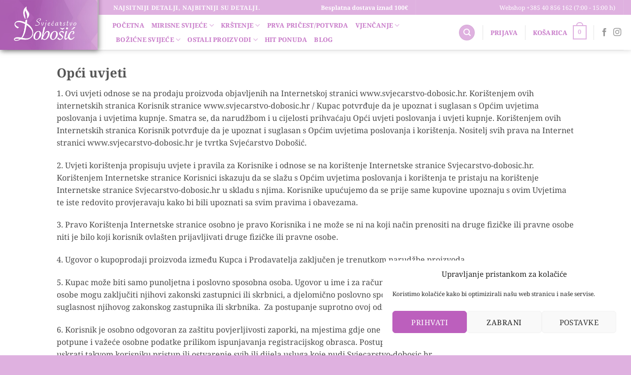

--- FILE ---
content_type: text/html; charset=UTF-8
request_url: https://svjecarstvo-dobosic.hr/opci-uvjeti/
body_size: 28625
content:
<!DOCTYPE html>
<html lang="hr" class="loading-site no-js">
<head>
	<meta charset="UTF-8" />
	<link rel="profile" href="http://gmpg.org/xfn/11" />
	<link rel="pingback" href="https://svjecarstvo-dobosic.hr/xmlrpc.php" />

	<script>(function(html){html.className = html.className.replace(/\bno-js\b/,'js')})(document.documentElement);</script>
<meta name='robots' content='index, follow, max-image-preview:large, max-snippet:-1, max-video-preview:-1' />
<meta name="viewport" content="width=device-width, initial-scale=1" />
	<!-- This site is optimized with the Yoast SEO plugin v26.6 - https://yoast.com/wordpress/plugins/seo/ -->
	<title>Opći uvjeti - Svjećarstvo Dobošić</title>
	<link rel="canonical" href="https://svjecarstvo-dobosic.hr/opci-uvjeti/" />
	<meta property="og:locale" content="hr_HR" />
	<meta property="og:type" content="article" />
	<meta property="og:title" content="Opći uvjeti - Svjećarstvo Dobošić" />
	<meta property="og:url" content="https://svjecarstvo-dobosic.hr/opci-uvjeti/" />
	<meta property="og:site_name" content="Svjećarstvo Dobošić" />
	<meta property="article:publisher" content="https://www.facebook.com/svijecedobosic" />
	<meta property="article:modified_time" content="2024-07-27T21:12:47+00:00" />
	<meta property="og:image" content="https://svjecarstvo-dobosic.hr/wp-content/uploads/2020/01/mirisne-svijece_02-1.jpg" />
	<meta property="og:image:width" content="1920" />
	<meta property="og:image:height" content="690" />
	<meta property="og:image:type" content="image/jpeg" />
	<meta name="twitter:card" content="summary_large_image" />
	<script type="application/ld+json" class="yoast-schema-graph">{"@context":"https://schema.org","@graph":[{"@type":"WebPage","@id":"https://svjecarstvo-dobosic.hr/opci-uvjeti/","url":"https://svjecarstvo-dobosic.hr/opci-uvjeti/","name":"Opći uvjeti - Svjećarstvo Dobošić","isPartOf":{"@id":"https://svjecarstvo-dobosic.hr/#website"},"datePublished":"2020-01-21T10:18:29+00:00","dateModified":"2024-07-27T21:12:47+00:00","breadcrumb":{"@id":"https://svjecarstvo-dobosic.hr/opci-uvjeti/#breadcrumb"},"inLanguage":"hr","potentialAction":[{"@type":"ReadAction","target":["https://svjecarstvo-dobosic.hr/opci-uvjeti/"]}]},{"@type":"BreadcrumbList","@id":"https://svjecarstvo-dobosic.hr/opci-uvjeti/#breadcrumb","itemListElement":[{"@type":"ListItem","position":1,"name":"Home","item":"https://svjecarstvo-dobosic.hr/"},{"@type":"ListItem","position":2,"name":"Opći uvjeti"}]},{"@type":"WebSite","@id":"https://svjecarstvo-dobosic.hr/#website","url":"https://svjecarstvo-dobosic.hr/","name":"Svjećarstvo Dobošić","description":"Najsitniji detalji nabitniji su detalji!","potentialAction":[{"@type":"SearchAction","target":{"@type":"EntryPoint","urlTemplate":"https://svjecarstvo-dobosic.hr/?s={search_term_string}"},"query-input":{"@type":"PropertyValueSpecification","valueRequired":true,"valueName":"search_term_string"}}],"inLanguage":"hr"}]}</script>
	<!-- / Yoast SEO plugin. -->


<link rel='prefetch' href='https://svjecarstvo-dobosic.hr/wp-content/themes/flatsome/assets/js/flatsome.js?ver=e2eddd6c228105dac048' />
<link rel='prefetch' href='https://svjecarstvo-dobosic.hr/wp-content/themes/flatsome/assets/js/chunk.slider.js?ver=3.20.4' />
<link rel='prefetch' href='https://svjecarstvo-dobosic.hr/wp-content/themes/flatsome/assets/js/chunk.popups.js?ver=3.20.4' />
<link rel='prefetch' href='https://svjecarstvo-dobosic.hr/wp-content/themes/flatsome/assets/js/chunk.tooltips.js?ver=3.20.4' />
<link rel='prefetch' href='https://svjecarstvo-dobosic.hr/wp-content/themes/flatsome/assets/js/woocommerce.js?ver=1c9be63d628ff7c3ff4c' />
<link rel="alternate" type="application/rss+xml" title="Svjećarstvo Dobošić &raquo; Kanal" href="https://svjecarstvo-dobosic.hr/feed/" />
<link rel="alternate" type="application/rss+xml" title="Svjećarstvo Dobošić &raquo; Kanal komentara" href="https://svjecarstvo-dobosic.hr/comments/feed/" />
<link rel="alternate" title="oEmbed (JSON)" type="application/json+oembed" href="https://svjecarstvo-dobosic.hr/wp-json/oembed/1.0/embed?url=https%3A%2F%2Fsvjecarstvo-dobosic.hr%2Fopci-uvjeti%2F" />
<link rel="alternate" title="oEmbed (XML)" type="text/xml+oembed" href="https://svjecarstvo-dobosic.hr/wp-json/oembed/1.0/embed?url=https%3A%2F%2Fsvjecarstvo-dobosic.hr%2Fopci-uvjeti%2F&#038;format=xml" />
<style id='wp-img-auto-sizes-contain-inline-css' type='text/css'>
img:is([sizes=auto i],[sizes^="auto," i]){contain-intrinsic-size:3000px 1500px}
/*# sourceURL=wp-img-auto-sizes-contain-inline-css */
</style>
<style id='wp-emoji-styles-inline-css' type='text/css'>

	img.wp-smiley, img.emoji {
		display: inline !important;
		border: none !important;
		box-shadow: none !important;
		height: 1em !important;
		width: 1em !important;
		margin: 0 0.07em !important;
		vertical-align: -0.1em !important;
		background: none !important;
		padding: 0 !important;
	}
/*# sourceURL=wp-emoji-styles-inline-css */
</style>
<style id='wp-block-library-inline-css' type='text/css'>
:root{--wp-block-synced-color:#7a00df;--wp-block-synced-color--rgb:122,0,223;--wp-bound-block-color:var(--wp-block-synced-color);--wp-editor-canvas-background:#ddd;--wp-admin-theme-color:#007cba;--wp-admin-theme-color--rgb:0,124,186;--wp-admin-theme-color-darker-10:#006ba1;--wp-admin-theme-color-darker-10--rgb:0,107,160.5;--wp-admin-theme-color-darker-20:#005a87;--wp-admin-theme-color-darker-20--rgb:0,90,135;--wp-admin-border-width-focus:2px}@media (min-resolution:192dpi){:root{--wp-admin-border-width-focus:1.5px}}.wp-element-button{cursor:pointer}:root .has-very-light-gray-background-color{background-color:#eee}:root .has-very-dark-gray-background-color{background-color:#313131}:root .has-very-light-gray-color{color:#eee}:root .has-very-dark-gray-color{color:#313131}:root .has-vivid-green-cyan-to-vivid-cyan-blue-gradient-background{background:linear-gradient(135deg,#00d084,#0693e3)}:root .has-purple-crush-gradient-background{background:linear-gradient(135deg,#34e2e4,#4721fb 50%,#ab1dfe)}:root .has-hazy-dawn-gradient-background{background:linear-gradient(135deg,#faaca8,#dad0ec)}:root .has-subdued-olive-gradient-background{background:linear-gradient(135deg,#fafae1,#67a671)}:root .has-atomic-cream-gradient-background{background:linear-gradient(135deg,#fdd79a,#004a59)}:root .has-nightshade-gradient-background{background:linear-gradient(135deg,#330968,#31cdcf)}:root .has-midnight-gradient-background{background:linear-gradient(135deg,#020381,#2874fc)}:root{--wp--preset--font-size--normal:16px;--wp--preset--font-size--huge:42px}.has-regular-font-size{font-size:1em}.has-larger-font-size{font-size:2.625em}.has-normal-font-size{font-size:var(--wp--preset--font-size--normal)}.has-huge-font-size{font-size:var(--wp--preset--font-size--huge)}.has-text-align-center{text-align:center}.has-text-align-left{text-align:left}.has-text-align-right{text-align:right}.has-fit-text{white-space:nowrap!important}#end-resizable-editor-section{display:none}.aligncenter{clear:both}.items-justified-left{justify-content:flex-start}.items-justified-center{justify-content:center}.items-justified-right{justify-content:flex-end}.items-justified-space-between{justify-content:space-between}.screen-reader-text{border:0;clip-path:inset(50%);height:1px;margin:-1px;overflow:hidden;padding:0;position:absolute;width:1px;word-wrap:normal!important}.screen-reader-text:focus{background-color:#ddd;clip-path:none;color:#444;display:block;font-size:1em;height:auto;left:5px;line-height:normal;padding:15px 23px 14px;text-decoration:none;top:5px;width:auto;z-index:100000}html :where(.has-border-color){border-style:solid}html :where([style*=border-top-color]){border-top-style:solid}html :where([style*=border-right-color]){border-right-style:solid}html :where([style*=border-bottom-color]){border-bottom-style:solid}html :where([style*=border-left-color]){border-left-style:solid}html :where([style*=border-width]){border-style:solid}html :where([style*=border-top-width]){border-top-style:solid}html :where([style*=border-right-width]){border-right-style:solid}html :where([style*=border-bottom-width]){border-bottom-style:solid}html :where([style*=border-left-width]){border-left-style:solid}html :where(img[class*=wp-image-]){height:auto;max-width:100%}:where(figure){margin:0 0 1em}html :where(.is-position-sticky){--wp-admin--admin-bar--position-offset:var(--wp-admin--admin-bar--height,0px)}@media screen and (max-width:600px){html :where(.is-position-sticky){--wp-admin--admin-bar--position-offset:0px}}

/*# sourceURL=wp-block-library-inline-css */
</style><link rel='stylesheet' id='wc-blocks-style-css' href='https://svjecarstvo-dobosic.hr/wp-content/plugins/woocommerce/assets/client/blocks/wc-blocks.css?ver=wc-10.4.3' type='text/css' media='all' />
<style id='global-styles-inline-css' type='text/css'>
:root{--wp--preset--aspect-ratio--square: 1;--wp--preset--aspect-ratio--4-3: 4/3;--wp--preset--aspect-ratio--3-4: 3/4;--wp--preset--aspect-ratio--3-2: 3/2;--wp--preset--aspect-ratio--2-3: 2/3;--wp--preset--aspect-ratio--16-9: 16/9;--wp--preset--aspect-ratio--9-16: 9/16;--wp--preset--color--black: #000000;--wp--preset--color--cyan-bluish-gray: #abb8c3;--wp--preset--color--white: #ffffff;--wp--preset--color--pale-pink: #f78da7;--wp--preset--color--vivid-red: #cf2e2e;--wp--preset--color--luminous-vivid-orange: #ff6900;--wp--preset--color--luminous-vivid-amber: #fcb900;--wp--preset--color--light-green-cyan: #7bdcb5;--wp--preset--color--vivid-green-cyan: #00d084;--wp--preset--color--pale-cyan-blue: #8ed1fc;--wp--preset--color--vivid-cyan-blue: #0693e3;--wp--preset--color--vivid-purple: #9b51e0;--wp--preset--color--primary: #dfb1e0;--wp--preset--color--secondary: #bc5fbd;--wp--preset--color--success: #b56262;--wp--preset--color--alert: #b20000;--wp--preset--gradient--vivid-cyan-blue-to-vivid-purple: linear-gradient(135deg,rgb(6,147,227) 0%,rgb(155,81,224) 100%);--wp--preset--gradient--light-green-cyan-to-vivid-green-cyan: linear-gradient(135deg,rgb(122,220,180) 0%,rgb(0,208,130) 100%);--wp--preset--gradient--luminous-vivid-amber-to-luminous-vivid-orange: linear-gradient(135deg,rgb(252,185,0) 0%,rgb(255,105,0) 100%);--wp--preset--gradient--luminous-vivid-orange-to-vivid-red: linear-gradient(135deg,rgb(255,105,0) 0%,rgb(207,46,46) 100%);--wp--preset--gradient--very-light-gray-to-cyan-bluish-gray: linear-gradient(135deg,rgb(238,238,238) 0%,rgb(169,184,195) 100%);--wp--preset--gradient--cool-to-warm-spectrum: linear-gradient(135deg,rgb(74,234,220) 0%,rgb(151,120,209) 20%,rgb(207,42,186) 40%,rgb(238,44,130) 60%,rgb(251,105,98) 80%,rgb(254,248,76) 100%);--wp--preset--gradient--blush-light-purple: linear-gradient(135deg,rgb(255,206,236) 0%,rgb(152,150,240) 100%);--wp--preset--gradient--blush-bordeaux: linear-gradient(135deg,rgb(254,205,165) 0%,rgb(254,45,45) 50%,rgb(107,0,62) 100%);--wp--preset--gradient--luminous-dusk: linear-gradient(135deg,rgb(255,203,112) 0%,rgb(199,81,192) 50%,rgb(65,88,208) 100%);--wp--preset--gradient--pale-ocean: linear-gradient(135deg,rgb(255,245,203) 0%,rgb(182,227,212) 50%,rgb(51,167,181) 100%);--wp--preset--gradient--electric-grass: linear-gradient(135deg,rgb(202,248,128) 0%,rgb(113,206,126) 100%);--wp--preset--gradient--midnight: linear-gradient(135deg,rgb(2,3,129) 0%,rgb(40,116,252) 100%);--wp--preset--font-size--small: 13px;--wp--preset--font-size--medium: 20px;--wp--preset--font-size--large: 36px;--wp--preset--font-size--x-large: 42px;--wp--preset--spacing--20: 0.44rem;--wp--preset--spacing--30: 0.67rem;--wp--preset--spacing--40: 1rem;--wp--preset--spacing--50: 1.5rem;--wp--preset--spacing--60: 2.25rem;--wp--preset--spacing--70: 3.38rem;--wp--preset--spacing--80: 5.06rem;--wp--preset--shadow--natural: 6px 6px 9px rgba(0, 0, 0, 0.2);--wp--preset--shadow--deep: 12px 12px 50px rgba(0, 0, 0, 0.4);--wp--preset--shadow--sharp: 6px 6px 0px rgba(0, 0, 0, 0.2);--wp--preset--shadow--outlined: 6px 6px 0px -3px rgb(255, 255, 255), 6px 6px rgb(0, 0, 0);--wp--preset--shadow--crisp: 6px 6px 0px rgb(0, 0, 0);}:where(body) { margin: 0; }.wp-site-blocks > .alignleft { float: left; margin-right: 2em; }.wp-site-blocks > .alignright { float: right; margin-left: 2em; }.wp-site-blocks > .aligncenter { justify-content: center; margin-left: auto; margin-right: auto; }:where(.is-layout-flex){gap: 0.5em;}:where(.is-layout-grid){gap: 0.5em;}.is-layout-flow > .alignleft{float: left;margin-inline-start: 0;margin-inline-end: 2em;}.is-layout-flow > .alignright{float: right;margin-inline-start: 2em;margin-inline-end: 0;}.is-layout-flow > .aligncenter{margin-left: auto !important;margin-right: auto !important;}.is-layout-constrained > .alignleft{float: left;margin-inline-start: 0;margin-inline-end: 2em;}.is-layout-constrained > .alignright{float: right;margin-inline-start: 2em;margin-inline-end: 0;}.is-layout-constrained > .aligncenter{margin-left: auto !important;margin-right: auto !important;}.is-layout-constrained > :where(:not(.alignleft):not(.alignright):not(.alignfull)){margin-left: auto !important;margin-right: auto !important;}body .is-layout-flex{display: flex;}.is-layout-flex{flex-wrap: wrap;align-items: center;}.is-layout-flex > :is(*, div){margin: 0;}body .is-layout-grid{display: grid;}.is-layout-grid > :is(*, div){margin: 0;}body{padding-top: 0px;padding-right: 0px;padding-bottom: 0px;padding-left: 0px;}a:where(:not(.wp-element-button)){text-decoration: none;}:root :where(.wp-element-button, .wp-block-button__link){background-color: #32373c;border-width: 0;color: #fff;font-family: inherit;font-size: inherit;font-style: inherit;font-weight: inherit;letter-spacing: inherit;line-height: inherit;padding-top: calc(0.667em + 2px);padding-right: calc(1.333em + 2px);padding-bottom: calc(0.667em + 2px);padding-left: calc(1.333em + 2px);text-decoration: none;text-transform: inherit;}.has-black-color{color: var(--wp--preset--color--black) !important;}.has-cyan-bluish-gray-color{color: var(--wp--preset--color--cyan-bluish-gray) !important;}.has-white-color{color: var(--wp--preset--color--white) !important;}.has-pale-pink-color{color: var(--wp--preset--color--pale-pink) !important;}.has-vivid-red-color{color: var(--wp--preset--color--vivid-red) !important;}.has-luminous-vivid-orange-color{color: var(--wp--preset--color--luminous-vivid-orange) !important;}.has-luminous-vivid-amber-color{color: var(--wp--preset--color--luminous-vivid-amber) !important;}.has-light-green-cyan-color{color: var(--wp--preset--color--light-green-cyan) !important;}.has-vivid-green-cyan-color{color: var(--wp--preset--color--vivid-green-cyan) !important;}.has-pale-cyan-blue-color{color: var(--wp--preset--color--pale-cyan-blue) !important;}.has-vivid-cyan-blue-color{color: var(--wp--preset--color--vivid-cyan-blue) !important;}.has-vivid-purple-color{color: var(--wp--preset--color--vivid-purple) !important;}.has-primary-color{color: var(--wp--preset--color--primary) !important;}.has-secondary-color{color: var(--wp--preset--color--secondary) !important;}.has-success-color{color: var(--wp--preset--color--success) !important;}.has-alert-color{color: var(--wp--preset--color--alert) !important;}.has-black-background-color{background-color: var(--wp--preset--color--black) !important;}.has-cyan-bluish-gray-background-color{background-color: var(--wp--preset--color--cyan-bluish-gray) !important;}.has-white-background-color{background-color: var(--wp--preset--color--white) !important;}.has-pale-pink-background-color{background-color: var(--wp--preset--color--pale-pink) !important;}.has-vivid-red-background-color{background-color: var(--wp--preset--color--vivid-red) !important;}.has-luminous-vivid-orange-background-color{background-color: var(--wp--preset--color--luminous-vivid-orange) !important;}.has-luminous-vivid-amber-background-color{background-color: var(--wp--preset--color--luminous-vivid-amber) !important;}.has-light-green-cyan-background-color{background-color: var(--wp--preset--color--light-green-cyan) !important;}.has-vivid-green-cyan-background-color{background-color: var(--wp--preset--color--vivid-green-cyan) !important;}.has-pale-cyan-blue-background-color{background-color: var(--wp--preset--color--pale-cyan-blue) !important;}.has-vivid-cyan-blue-background-color{background-color: var(--wp--preset--color--vivid-cyan-blue) !important;}.has-vivid-purple-background-color{background-color: var(--wp--preset--color--vivid-purple) !important;}.has-primary-background-color{background-color: var(--wp--preset--color--primary) !important;}.has-secondary-background-color{background-color: var(--wp--preset--color--secondary) !important;}.has-success-background-color{background-color: var(--wp--preset--color--success) !important;}.has-alert-background-color{background-color: var(--wp--preset--color--alert) !important;}.has-black-border-color{border-color: var(--wp--preset--color--black) !important;}.has-cyan-bluish-gray-border-color{border-color: var(--wp--preset--color--cyan-bluish-gray) !important;}.has-white-border-color{border-color: var(--wp--preset--color--white) !important;}.has-pale-pink-border-color{border-color: var(--wp--preset--color--pale-pink) !important;}.has-vivid-red-border-color{border-color: var(--wp--preset--color--vivid-red) !important;}.has-luminous-vivid-orange-border-color{border-color: var(--wp--preset--color--luminous-vivid-orange) !important;}.has-luminous-vivid-amber-border-color{border-color: var(--wp--preset--color--luminous-vivid-amber) !important;}.has-light-green-cyan-border-color{border-color: var(--wp--preset--color--light-green-cyan) !important;}.has-vivid-green-cyan-border-color{border-color: var(--wp--preset--color--vivid-green-cyan) !important;}.has-pale-cyan-blue-border-color{border-color: var(--wp--preset--color--pale-cyan-blue) !important;}.has-vivid-cyan-blue-border-color{border-color: var(--wp--preset--color--vivid-cyan-blue) !important;}.has-vivid-purple-border-color{border-color: var(--wp--preset--color--vivid-purple) !important;}.has-primary-border-color{border-color: var(--wp--preset--color--primary) !important;}.has-secondary-border-color{border-color: var(--wp--preset--color--secondary) !important;}.has-success-border-color{border-color: var(--wp--preset--color--success) !important;}.has-alert-border-color{border-color: var(--wp--preset--color--alert) !important;}.has-vivid-cyan-blue-to-vivid-purple-gradient-background{background: var(--wp--preset--gradient--vivid-cyan-blue-to-vivid-purple) !important;}.has-light-green-cyan-to-vivid-green-cyan-gradient-background{background: var(--wp--preset--gradient--light-green-cyan-to-vivid-green-cyan) !important;}.has-luminous-vivid-amber-to-luminous-vivid-orange-gradient-background{background: var(--wp--preset--gradient--luminous-vivid-amber-to-luminous-vivid-orange) !important;}.has-luminous-vivid-orange-to-vivid-red-gradient-background{background: var(--wp--preset--gradient--luminous-vivid-orange-to-vivid-red) !important;}.has-very-light-gray-to-cyan-bluish-gray-gradient-background{background: var(--wp--preset--gradient--very-light-gray-to-cyan-bluish-gray) !important;}.has-cool-to-warm-spectrum-gradient-background{background: var(--wp--preset--gradient--cool-to-warm-spectrum) !important;}.has-blush-light-purple-gradient-background{background: var(--wp--preset--gradient--blush-light-purple) !important;}.has-blush-bordeaux-gradient-background{background: var(--wp--preset--gradient--blush-bordeaux) !important;}.has-luminous-dusk-gradient-background{background: var(--wp--preset--gradient--luminous-dusk) !important;}.has-pale-ocean-gradient-background{background: var(--wp--preset--gradient--pale-ocean) !important;}.has-electric-grass-gradient-background{background: var(--wp--preset--gradient--electric-grass) !important;}.has-midnight-gradient-background{background: var(--wp--preset--gradient--midnight) !important;}.has-small-font-size{font-size: var(--wp--preset--font-size--small) !important;}.has-medium-font-size{font-size: var(--wp--preset--font-size--medium) !important;}.has-large-font-size{font-size: var(--wp--preset--font-size--large) !important;}.has-x-large-font-size{font-size: var(--wp--preset--font-size--x-large) !important;}
/*# sourceURL=global-styles-inline-css */
</style>

<link rel='stylesheet' id='contact-form-7-css' href='https://svjecarstvo-dobosic.hr/wp-content/plugins/contact-form-7/includes/css/styles.css?ver=6.1.4' type='text/css' media='all' />
<style id='woocommerce-inline-inline-css' type='text/css'>
.woocommerce form .form-row .required { visibility: visible; }
/*# sourceURL=woocommerce-inline-inline-css */
</style>
<link rel='stylesheet' id='cmplz-general-css' href='https://svjecarstvo-dobosic.hr/wp-content/plugins/complianz-gdpr/assets/css/cookieblocker.min.css?ver=1767116265' type='text/css' media='all' />
<link rel='stylesheet' id='flatsome-main-css' href='https://svjecarstvo-dobosic.hr/wp-content/themes/flatsome/assets/css/flatsome.css?ver=3.20.4' type='text/css' media='all' />
<style id='flatsome-main-inline-css' type='text/css'>
@font-face {
				font-family: "fl-icons";
				font-display: block;
				src: url(https://svjecarstvo-dobosic.hr/wp-content/themes/flatsome/assets/css/icons/fl-icons.eot?v=3.20.4);
				src:
					url(https://svjecarstvo-dobosic.hr/wp-content/themes/flatsome/assets/css/icons/fl-icons.eot#iefix?v=3.20.4) format("embedded-opentype"),
					url(https://svjecarstvo-dobosic.hr/wp-content/themes/flatsome/assets/css/icons/fl-icons.woff2?v=3.20.4) format("woff2"),
					url(https://svjecarstvo-dobosic.hr/wp-content/themes/flatsome/assets/css/icons/fl-icons.ttf?v=3.20.4) format("truetype"),
					url(https://svjecarstvo-dobosic.hr/wp-content/themes/flatsome/assets/css/icons/fl-icons.woff?v=3.20.4) format("woff"),
					url(https://svjecarstvo-dobosic.hr/wp-content/themes/flatsome/assets/css/icons/fl-icons.svg?v=3.20.4#fl-icons) format("svg");
			}
/*# sourceURL=flatsome-main-inline-css */
</style>
<link rel='stylesheet' id='flatsome-shop-css' href='https://svjecarstvo-dobosic.hr/wp-content/themes/flatsome/assets/css/flatsome-shop.css?ver=3.20.4' type='text/css' media='all' />
<link rel='stylesheet' id='flatsome-style-css' href='https://svjecarstvo-dobosic.hr/wp-content/themes/flatsome-child/style.css?ver=3.0' type='text/css' media='all' />
<script type="text/javascript">
            window._nslDOMReady = (function () {
                const executedCallbacks = new Set();
            
                return function (callback) {
                    /**
                    * Third parties might dispatch DOMContentLoaded events, so we need to ensure that we only run our callback once!
                    */
                    if (executedCallbacks.has(callback)) return;
            
                    const wrappedCallback = function () {
                        if (executedCallbacks.has(callback)) return;
                        executedCallbacks.add(callback);
                        callback();
                    };
            
                    if (document.readyState === "complete" || document.readyState === "interactive") {
                        wrappedCallback();
                    } else {
                        document.addEventListener("DOMContentLoaded", wrappedCallback);
                    }
                };
            })();
        </script><script type="text/javascript" src="https://svjecarstvo-dobosic.hr/wp-includes/js/jquery/jquery.min.js?ver=3.7.1" id="jquery-core-js"></script>
<script type="text/javascript" src="https://svjecarstvo-dobosic.hr/wp-includes/js/jquery/jquery-migrate.min.js?ver=3.4.1" id="jquery-migrate-js"></script>
<script type="text/javascript" src="https://svjecarstvo-dobosic.hr/wp-content/plugins/woocommerce/assets/js/jquery-blockui/jquery.blockUI.min.js?ver=2.7.0-wc.10.4.3" id="wc-jquery-blockui-js" data-wp-strategy="defer"></script>
<script type="text/javascript" id="wc-add-to-cart-js-extra">
/* <![CDATA[ */
var wc_add_to_cart_params = {"ajax_url":"/wp-admin/admin-ajax.php","wc_ajax_url":"/?wc-ajax=%%endpoint%%","i18n_view_cart":"Vidi ko\u0161aricu","cart_url":"https://svjecarstvo-dobosic.hr/cart/","is_cart":"","cart_redirect_after_add":"no"};
//# sourceURL=wc-add-to-cart-js-extra
/* ]]> */
</script>
<script type="text/javascript" src="https://svjecarstvo-dobosic.hr/wp-content/plugins/woocommerce/assets/js/frontend/add-to-cart.min.js?ver=10.4.3" id="wc-add-to-cart-js" defer="defer" data-wp-strategy="defer"></script>
<script type="text/javascript" src="https://svjecarstvo-dobosic.hr/wp-content/plugins/woocommerce/assets/js/js-cookie/js.cookie.min.js?ver=2.1.4-wc.10.4.3" id="wc-js-cookie-js" data-wp-strategy="defer"></script>
<link rel="https://api.w.org/" href="https://svjecarstvo-dobosic.hr/wp-json/" /><link rel="alternate" title="JSON" type="application/json" href="https://svjecarstvo-dobosic.hr/wp-json/wp/v2/pages/1901" /><link rel="EditURI" type="application/rsd+xml" title="RSD" href="https://svjecarstvo-dobosic.hr/xmlrpc.php?rsd" />
<link rel='shortlink' href='https://svjecarstvo-dobosic.hr/?p=1901' />
			<style>.cmplz-hidden {
					display: none !important;
				}</style><!-- Google tag (gtag.js) -->
<script type="text/plain" data-service="google-analytics" data-category="statistics" async data-cmplz-src="https://www.googletagmanager.com/gtag/js?id=G-PQ29C212Y1"></script>
<script>
  window.dataLayer = window.dataLayer || [];
  function gtag(){dataLayer.push(arguments);}
  gtag('js', new Date());

  gtag('config', 'G-PQ29C212Y1');
</script>
	<noscript><style>.woocommerce-product-gallery{ opacity: 1 !important; }</style></noscript>
	<link rel="icon" href="https://svjecarstvo-dobosic.hr/wp-content/uploads/2019/05/logo-rozi-100x100.png" sizes="32x32" />
<link rel="icon" href="https://svjecarstvo-dobosic.hr/wp-content/uploads/2019/05/logo-rozi.png" sizes="192x192" />
<link rel="apple-touch-icon" href="https://svjecarstvo-dobosic.hr/wp-content/uploads/2019/05/logo-rozi.png" />
<meta name="msapplication-TileImage" content="https://svjecarstvo-dobosic.hr/wp-content/uploads/2019/05/logo-rozi.png" />
<style id="custom-css" type="text/css">:root {--primary-color: #dfb1e0;--fs-color-primary: #dfb1e0;--fs-color-secondary: #bc5fbd;--fs-color-success: #b56262;--fs-color-alert: #b20000;--fs-color-base: #4a4a4a;--fs-experimental-link-color: #734774;--fs-experimental-link-color-hover: #dfb1e0;}.tooltipster-base {--tooltip-color: #fff;--tooltip-bg-color: #000;}.off-canvas-right .mfp-content, .off-canvas-left .mfp-content {--drawer-width: 300px;}.off-canvas .mfp-content.off-canvas-cart {--drawer-width: 360px;}.header-main{height: 71px}#logo img{max-height: 71px}#logo{width:198px;}.header-bottom{min-height: 55px}.header-top{min-height: 30px}.transparent .header-main{height: 265px}.transparent #logo img{max-height: 265px}.has-transparent + .page-title:first-of-type,.has-transparent + #main > .page-title,.has-transparent + #main > div > .page-title,.has-transparent + #main .page-header-wrapper:first-of-type .page-title{padding-top: 295px;}.header.show-on-scroll,.stuck .header-main{height:70px!important}.stuck #logo img{max-height: 70px!important}.header-bg-color {background-color: #ffffff}.header-bottom {background-color: #f1f1f1}.header-main .nav > li > a{line-height: 16px }.stuck .header-main .nav > li > a{line-height: 50px }.header-bottom-nav > li > a{line-height: 16px }@media (max-width: 549px) {.header-main{height: 70px}#logo img{max-height: 70px}}.nav-dropdown{font-size:100%}.header-top{background-color:rgba(176,62,178,0.4)!important;}body{font-size: 100%;}body{font-family: "Noto Serif", sans-serif;}body {font-weight: 400;font-style: normal;}.nav > li > a {font-family: "Noto Serif", sans-serif;}.mobile-sidebar-levels-2 .nav > li > ul > li > a {font-family: "Noto Serif", sans-serif;}.nav > li > a,.mobile-sidebar-levels-2 .nav > li > ul > li > a {font-weight: 700;font-style: normal;}h1,h2,h3,h4,h5,h6,.heading-font, .off-canvas-center .nav-sidebar.nav-vertical > li > a{font-family: "Noto Serif", sans-serif;}h1,h2,h3,h4,h5,h6,.heading-font,.banner h1,.banner h2 {font-weight: 700;font-style: normal;}.alt-font{font-family: "Dancing Script", sans-serif;}.alt-font {font-weight: 400!important;font-style: normal!important;}.header:not(.transparent) .header-nav-main.nav > li > a {color: rgba(176,66,178,0.71);}.header:not(.transparent) .header-nav-main.nav > li > a:hover,.header:not(.transparent) .header-nav-main.nav > li.active > a,.header:not(.transparent) .header-nav-main.nav > li.current > a,.header:not(.transparent) .header-nav-main.nav > li > a.active,.header:not(.transparent) .header-nav-main.nav > li > a.current{color: rgba(85,41,86,0.71);}.header-nav-main.nav-line-bottom > li > a:before,.header-nav-main.nav-line-grow > li > a:before,.header-nav-main.nav-line > li > a:before,.header-nav-main.nav-box > li > a:hover,.header-nav-main.nav-box > li.active > a,.header-nav-main.nav-pills > li > a:hover,.header-nav-main.nav-pills > li.active > a{color:#FFF!important;background-color: rgba(85,41,86,0.71);}.widget:where(:not(.widget_shopping_cart)) a{color: #777777;}.widget:where(:not(.widget_shopping_cart)) a:hover{color: #dfb1e0;}.widget .tagcloud a:hover{border-color: #dfb1e0; background-color: #dfb1e0;}.has-equal-box-heights .box-image {padding-top: 100%;}@media screen and (min-width: 550px){.products .box-vertical .box-image{min-width: 300px!important;width: 300px!important;}}.footer-2{background-color: #ffffff}.absolute-footer, html{background-color: #dfb1e0}.nav-vertical-fly-out > li + li {border-top-width: 1px; border-top-style: solid;}.label-new.menu-item > a:after{content:"New";}.label-hot.menu-item > a:after{content:"Hot";}.label-sale.menu-item > a:after{content:"Sale";}.label-popular.menu-item > a:after{content:"Popular";}</style>		<style type="text/css" id="wp-custom-css">
			.woocommerce-message{
	color: white;
	background-color: #bc5fbd;
	margin-bottom:5px;
	padding-left:5px;
	border-radius:8px;
}

.woocommerce-message a {
    color: black;
}
.woocommerce-message a:hover {
    color: #f0f0f0;
}

.success-color, .success.is-link, .success.is-outline {
    color: #000000;
	padding-top:5px;
}

.grecaptcha-badge { 
    visibility: hidden;
}

@media (max-width: 549px) {
    .header-main {
        height: 40px;
    }
		#logo {
  margin-top: -95px!important;
	}
	
}		</style>
		<style id="kirki-inline-styles">/* cyrillic-ext */
@font-face {
  font-family: 'Noto Serif';
  font-style: normal;
  font-weight: 400;
  font-stretch: 100%;
  font-display: swap;
  src: url(https://svjecarstvo-dobosic.hr/wp-content/fonts/noto-serif/ga6daw1J5X9T9RW6j9bNVls-hfgvz8JcMofYTYf3D33Esw.woff2) format('woff2');
  unicode-range: U+0460-052F, U+1C80-1C8A, U+20B4, U+2DE0-2DFF, U+A640-A69F, U+FE2E-FE2F;
}
/* cyrillic */
@font-face {
  font-family: 'Noto Serif';
  font-style: normal;
  font-weight: 400;
  font-stretch: 100%;
  font-display: swap;
  src: url(https://svjecarstvo-dobosic.hr/wp-content/fonts/noto-serif/ga6daw1J5X9T9RW6j9bNVls-hfgvz8JcMofYTYf-D33Esw.woff2) format('woff2');
  unicode-range: U+0301, U+0400-045F, U+0490-0491, U+04B0-04B1, U+2116;
}
/* greek-ext */
@font-face {
  font-family: 'Noto Serif';
  font-style: normal;
  font-weight: 400;
  font-stretch: 100%;
  font-display: swap;
  src: url(https://svjecarstvo-dobosic.hr/wp-content/fonts/noto-serif/ga6daw1J5X9T9RW6j9bNVls-hfgvz8JcMofYTYf2D33Esw.woff2) format('woff2');
  unicode-range: U+1F00-1FFF;
}
/* greek */
@font-face {
  font-family: 'Noto Serif';
  font-style: normal;
  font-weight: 400;
  font-stretch: 100%;
  font-display: swap;
  src: url(https://svjecarstvo-dobosic.hr/wp-content/fonts/noto-serif/ga6daw1J5X9T9RW6j9bNVls-hfgvz8JcMofYTYf5D33Esw.woff2) format('woff2');
  unicode-range: U+0370-0377, U+037A-037F, U+0384-038A, U+038C, U+038E-03A1, U+03A3-03FF;
}
/* math */
@font-face {
  font-family: 'Noto Serif';
  font-style: normal;
  font-weight: 400;
  font-stretch: 100%;
  font-display: swap;
  src: url(https://svjecarstvo-dobosic.hr/wp-content/fonts/noto-serif/ga6daw1J5X9T9RW6j9bNVls-hfgvz8JcMofYTYeGD33Esw.woff2) format('woff2');
  unicode-range: U+0302-0303, U+0305, U+0307-0308, U+0310, U+0312, U+0315, U+031A, U+0326-0327, U+032C, U+032F-0330, U+0332-0333, U+0338, U+033A, U+0346, U+034D, U+0391-03A1, U+03A3-03A9, U+03B1-03C9, U+03D1, U+03D5-03D6, U+03F0-03F1, U+03F4-03F5, U+2016-2017, U+2034-2038, U+203C, U+2040, U+2043, U+2047, U+2050, U+2057, U+205F, U+2070-2071, U+2074-208E, U+2090-209C, U+20D0-20DC, U+20E1, U+20E5-20EF, U+2100-2112, U+2114-2115, U+2117-2121, U+2123-214F, U+2190, U+2192, U+2194-21AE, U+21B0-21E5, U+21F1-21F2, U+21F4-2211, U+2213-2214, U+2216-22FF, U+2308-230B, U+2310, U+2319, U+231C-2321, U+2336-237A, U+237C, U+2395, U+239B-23B7, U+23D0, U+23DC-23E1, U+2474-2475, U+25AF, U+25B3, U+25B7, U+25BD, U+25C1, U+25CA, U+25CC, U+25FB, U+266D-266F, U+27C0-27FF, U+2900-2AFF, U+2B0E-2B11, U+2B30-2B4C, U+2BFE, U+3030, U+FF5B, U+FF5D, U+1D400-1D7FF, U+1EE00-1EEFF;
}
/* vietnamese */
@font-face {
  font-family: 'Noto Serif';
  font-style: normal;
  font-weight: 400;
  font-stretch: 100%;
  font-display: swap;
  src: url(https://svjecarstvo-dobosic.hr/wp-content/fonts/noto-serif/ga6daw1J5X9T9RW6j9bNVls-hfgvz8JcMofYTYf1D33Esw.woff2) format('woff2');
  unicode-range: U+0102-0103, U+0110-0111, U+0128-0129, U+0168-0169, U+01A0-01A1, U+01AF-01B0, U+0300-0301, U+0303-0304, U+0308-0309, U+0323, U+0329, U+1EA0-1EF9, U+20AB;
}
/* latin-ext */
@font-face {
  font-family: 'Noto Serif';
  font-style: normal;
  font-weight: 400;
  font-stretch: 100%;
  font-display: swap;
  src: url(https://svjecarstvo-dobosic.hr/wp-content/fonts/noto-serif/ga6daw1J5X9T9RW6j9bNVls-hfgvz8JcMofYTYf0D33Esw.woff2) format('woff2');
  unicode-range: U+0100-02BA, U+02BD-02C5, U+02C7-02CC, U+02CE-02D7, U+02DD-02FF, U+0304, U+0308, U+0329, U+1D00-1DBF, U+1E00-1E9F, U+1EF2-1EFF, U+2020, U+20A0-20AB, U+20AD-20C0, U+2113, U+2C60-2C7F, U+A720-A7FF;
}
/* latin */
@font-face {
  font-family: 'Noto Serif';
  font-style: normal;
  font-weight: 400;
  font-stretch: 100%;
  font-display: swap;
  src: url(https://svjecarstvo-dobosic.hr/wp-content/fonts/noto-serif/ga6daw1J5X9T9RW6j9bNVls-hfgvz8JcMofYTYf6D30.woff2) format('woff2');
  unicode-range: U+0000-00FF, U+0131, U+0152-0153, U+02BB-02BC, U+02C6, U+02DA, U+02DC, U+0304, U+0308, U+0329, U+2000-206F, U+20AC, U+2122, U+2191, U+2193, U+2212, U+2215, U+FEFF, U+FFFD;
}
/* cyrillic-ext */
@font-face {
  font-family: 'Noto Serif';
  font-style: normal;
  font-weight: 700;
  font-stretch: 100%;
  font-display: swap;
  src: url(https://svjecarstvo-dobosic.hr/wp-content/fonts/noto-serif/ga6daw1J5X9T9RW6j9bNVls-hfgvz8JcMofYTYf3D33Esw.woff2) format('woff2');
  unicode-range: U+0460-052F, U+1C80-1C8A, U+20B4, U+2DE0-2DFF, U+A640-A69F, U+FE2E-FE2F;
}
/* cyrillic */
@font-face {
  font-family: 'Noto Serif';
  font-style: normal;
  font-weight: 700;
  font-stretch: 100%;
  font-display: swap;
  src: url(https://svjecarstvo-dobosic.hr/wp-content/fonts/noto-serif/ga6daw1J5X9T9RW6j9bNVls-hfgvz8JcMofYTYf-D33Esw.woff2) format('woff2');
  unicode-range: U+0301, U+0400-045F, U+0490-0491, U+04B0-04B1, U+2116;
}
/* greek-ext */
@font-face {
  font-family: 'Noto Serif';
  font-style: normal;
  font-weight: 700;
  font-stretch: 100%;
  font-display: swap;
  src: url(https://svjecarstvo-dobosic.hr/wp-content/fonts/noto-serif/ga6daw1J5X9T9RW6j9bNVls-hfgvz8JcMofYTYf2D33Esw.woff2) format('woff2');
  unicode-range: U+1F00-1FFF;
}
/* greek */
@font-face {
  font-family: 'Noto Serif';
  font-style: normal;
  font-weight: 700;
  font-stretch: 100%;
  font-display: swap;
  src: url(https://svjecarstvo-dobosic.hr/wp-content/fonts/noto-serif/ga6daw1J5X9T9RW6j9bNVls-hfgvz8JcMofYTYf5D33Esw.woff2) format('woff2');
  unicode-range: U+0370-0377, U+037A-037F, U+0384-038A, U+038C, U+038E-03A1, U+03A3-03FF;
}
/* math */
@font-face {
  font-family: 'Noto Serif';
  font-style: normal;
  font-weight: 700;
  font-stretch: 100%;
  font-display: swap;
  src: url(https://svjecarstvo-dobosic.hr/wp-content/fonts/noto-serif/ga6daw1J5X9T9RW6j9bNVls-hfgvz8JcMofYTYeGD33Esw.woff2) format('woff2');
  unicode-range: U+0302-0303, U+0305, U+0307-0308, U+0310, U+0312, U+0315, U+031A, U+0326-0327, U+032C, U+032F-0330, U+0332-0333, U+0338, U+033A, U+0346, U+034D, U+0391-03A1, U+03A3-03A9, U+03B1-03C9, U+03D1, U+03D5-03D6, U+03F0-03F1, U+03F4-03F5, U+2016-2017, U+2034-2038, U+203C, U+2040, U+2043, U+2047, U+2050, U+2057, U+205F, U+2070-2071, U+2074-208E, U+2090-209C, U+20D0-20DC, U+20E1, U+20E5-20EF, U+2100-2112, U+2114-2115, U+2117-2121, U+2123-214F, U+2190, U+2192, U+2194-21AE, U+21B0-21E5, U+21F1-21F2, U+21F4-2211, U+2213-2214, U+2216-22FF, U+2308-230B, U+2310, U+2319, U+231C-2321, U+2336-237A, U+237C, U+2395, U+239B-23B7, U+23D0, U+23DC-23E1, U+2474-2475, U+25AF, U+25B3, U+25B7, U+25BD, U+25C1, U+25CA, U+25CC, U+25FB, U+266D-266F, U+27C0-27FF, U+2900-2AFF, U+2B0E-2B11, U+2B30-2B4C, U+2BFE, U+3030, U+FF5B, U+FF5D, U+1D400-1D7FF, U+1EE00-1EEFF;
}
/* vietnamese */
@font-face {
  font-family: 'Noto Serif';
  font-style: normal;
  font-weight: 700;
  font-stretch: 100%;
  font-display: swap;
  src: url(https://svjecarstvo-dobosic.hr/wp-content/fonts/noto-serif/ga6daw1J5X9T9RW6j9bNVls-hfgvz8JcMofYTYf1D33Esw.woff2) format('woff2');
  unicode-range: U+0102-0103, U+0110-0111, U+0128-0129, U+0168-0169, U+01A0-01A1, U+01AF-01B0, U+0300-0301, U+0303-0304, U+0308-0309, U+0323, U+0329, U+1EA0-1EF9, U+20AB;
}
/* latin-ext */
@font-face {
  font-family: 'Noto Serif';
  font-style: normal;
  font-weight: 700;
  font-stretch: 100%;
  font-display: swap;
  src: url(https://svjecarstvo-dobosic.hr/wp-content/fonts/noto-serif/ga6daw1J5X9T9RW6j9bNVls-hfgvz8JcMofYTYf0D33Esw.woff2) format('woff2');
  unicode-range: U+0100-02BA, U+02BD-02C5, U+02C7-02CC, U+02CE-02D7, U+02DD-02FF, U+0304, U+0308, U+0329, U+1D00-1DBF, U+1E00-1E9F, U+1EF2-1EFF, U+2020, U+20A0-20AB, U+20AD-20C0, U+2113, U+2C60-2C7F, U+A720-A7FF;
}
/* latin */
@font-face {
  font-family: 'Noto Serif';
  font-style: normal;
  font-weight: 700;
  font-stretch: 100%;
  font-display: swap;
  src: url(https://svjecarstvo-dobosic.hr/wp-content/fonts/noto-serif/ga6daw1J5X9T9RW6j9bNVls-hfgvz8JcMofYTYf6D30.woff2) format('woff2');
  unicode-range: U+0000-00FF, U+0131, U+0152-0153, U+02BB-02BC, U+02C6, U+02DA, U+02DC, U+0304, U+0308, U+0329, U+2000-206F, U+20AC, U+2122, U+2191, U+2193, U+2212, U+2215, U+FEFF, U+FFFD;
}/* vietnamese */
@font-face {
  font-family: 'Dancing Script';
  font-style: normal;
  font-weight: 400;
  font-display: swap;
  src: url(https://svjecarstvo-dobosic.hr/wp-content/fonts/dancing-script/If2cXTr6YS-zF4S-kcSWSVi_sxjsohD9F50Ruu7BMSo3Rep8ltA.woff2) format('woff2');
  unicode-range: U+0102-0103, U+0110-0111, U+0128-0129, U+0168-0169, U+01A0-01A1, U+01AF-01B0, U+0300-0301, U+0303-0304, U+0308-0309, U+0323, U+0329, U+1EA0-1EF9, U+20AB;
}
/* latin-ext */
@font-face {
  font-family: 'Dancing Script';
  font-style: normal;
  font-weight: 400;
  font-display: swap;
  src: url(https://svjecarstvo-dobosic.hr/wp-content/fonts/dancing-script/If2cXTr6YS-zF4S-kcSWSVi_sxjsohD9F50Ruu7BMSo3ROp8ltA.woff2) format('woff2');
  unicode-range: U+0100-02BA, U+02BD-02C5, U+02C7-02CC, U+02CE-02D7, U+02DD-02FF, U+0304, U+0308, U+0329, U+1D00-1DBF, U+1E00-1E9F, U+1EF2-1EFF, U+2020, U+20A0-20AB, U+20AD-20C0, U+2113, U+2C60-2C7F, U+A720-A7FF;
}
/* latin */
@font-face {
  font-family: 'Dancing Script';
  font-style: normal;
  font-weight: 400;
  font-display: swap;
  src: url(https://svjecarstvo-dobosic.hr/wp-content/fonts/dancing-script/If2cXTr6YS-zF4S-kcSWSVi_sxjsohD9F50Ruu7BMSo3Sup8.woff2) format('woff2');
  unicode-range: U+0000-00FF, U+0131, U+0152-0153, U+02BB-02BC, U+02C6, U+02DA, U+02DC, U+0304, U+0308, U+0329, U+2000-206F, U+20AC, U+2122, U+2191, U+2193, U+2212, U+2215, U+FEFF, U+FFFD;
}</style></head>

<body data-cmplz=1 class="wp-singular page-template-default page page-id-1901 wp-theme-flatsome wp-child-theme-flatsome-child theme-flatsome woocommerce-no-js header-shadow lightbox nav-dropdown-has-arrow nav-dropdown-has-shadow nav-dropdown-has-border">


<a class="skip-link screen-reader-text" href="#main">Skip to content</a>

<div id="wrapper">

	
	<header id="header" class="header header-full-width has-sticky sticky-jump">
		<div class="header-wrapper">
			<div id="top-bar" class="header-top nav-dark flex-has-center">
    <div class="flex-row container">
      <div class="flex-col hide-for-medium flex-left">
          <ul class="nav nav-left medium-nav-center nav-small  nav-divided">
              <li class="html custom html_topbar_left"><strong class="uppercase">Najsitniji detalji, najbitniji su detalji. </strong>

                    </li>          </ul>
      </div>

      <div class="flex-col hide-for-medium flex-center">
          <ul class="nav nav-center nav-small  nav-divided">
              <li class="html custom html_nav_position_text_top"><strong>Besplatna dostava iznad 100€ </strong></li><li class="header-divider"></li>          </ul>
      </div>

      <div class="flex-col hide-for-medium flex-right">
         <ul class="nav top-bar-nav nav-right nav-small  nav-divided">
              <li class="html custom html_topbar_right">Webshop +385 40 856 162 (7:00 - 15:00 h)</li><li class="header-divider"></li>          </ul>
      </div>

            <div class="flex-col show-for-medium flex-grow">
          <ul class="nav nav-center nav-small mobile-nav  nav-divided">
              <li class="html custom html_top_right_text">Maloprodaja+385 40 856 162
<br>PON - PET<br>
7:00 - 15:00 h</li>          </ul>
      </div>
      
    </div>
</div>
<div id="masthead" class="header-main ">
      <div class="header-inner flex-row container logo-left medium-logo-left" role="navigation">

          <!-- Logo -->
          <div id="logo" class="flex-col logo">
            
<!-- Header logo -->
<a href="https://svjecarstvo-dobosic.hr/" title="Svjećarstvo Dobošić - Najsitniji detalji nabitniji su detalji!" rel="home">
		<img width="233" height="131" src="https://svjecarstvo-dobosic.hr/wp-content/uploads/2020/02/logo-svjecarstvo-dobosic-1.png" class="header_logo header-logo" alt="Svjećarstvo Dobošić"/><img  width="233" height="131" src="https://svjecarstvo-dobosic.hr/wp-content/uploads/2020/02/logo-svjecarstvo-dobosic-1.png" class="header-logo-dark" alt="Svjećarstvo Dobošić"/></a>
          </div>

          <!-- Mobile Left Elements -->
          <div class="flex-col show-for-medium flex-left">
            <ul class="mobile-nav nav nav-left ">
              <li class="nav-icon has-icon">
	<div class="header-button">		<a href="#" class="icon primary button round is-small" data-open="#main-menu" data-pos="right" data-bg="main-menu-overlay" role="button" aria-label="Menu" aria-controls="main-menu" aria-expanded="false" aria-haspopup="dialog" data-flatsome-role-button>
			<i class="icon-menu" aria-hidden="true"></i>					</a>
	 </div> </li>
            </ul>
          </div>

          <!-- Left Elements -->
          <div class="flex-col hide-for-medium flex-left
            flex-grow">
            <ul class="header-nav header-nav-main nav nav-left  nav-uppercase" >
              <li id="menu-item-305" class="menu-item menu-item-type-custom menu-item-object-custom menu-item-home menu-item-305 menu-item-design-default"><a href="https://svjecarstvo-dobosic.hr/" class="nav-top-link">Početna</a></li>
<li id="menu-item-308" class="menu-item menu-item-type-custom menu-item-object-custom menu-item-has-children menu-item-308 menu-item-design-default has-dropdown"><a href="https://svjecarstvo-dobosic.hr/proizvodi/mirisne-svijece/" class="nav-top-link" aria-expanded="false" aria-haspopup="menu">Mirisne svijeće<i class="icon-angle-down" aria-hidden="true"></i></a>
<ul class="sub-menu nav-dropdown nav-dropdown-simple">
	<li id="menu-item-4152" class="menu-item menu-item-type-taxonomy menu-item-object-product_cat menu-item-4152"><a href="https://svjecarstvo-dobosic.hr/proizvodi/mirisne-svijece/mirisne-limenke/">Mirisne svijeće u limenci</a></li>
	<li id="menu-item-4153" class="menu-item menu-item-type-taxonomy menu-item-object-product_cat menu-item-4153"><a href="https://svjecarstvo-dobosic.hr/proizvodi/mirisne-svijece/mirisne-lucice/">Mirisne lučice</a></li>
	<li id="menu-item-4154" class="menu-item menu-item-type-taxonomy menu-item-object-product_cat menu-item-4154"><a href="https://svjecarstvo-dobosic.hr/proizvodi/mirisne-svijece/mirisne-rustikalne-svijece/">Mirisne rustikalne svijeće</a></li>
	<li id="menu-item-4155" class="menu-item menu-item-type-taxonomy menu-item-object-product_cat menu-item-4155"><a href="https://svjecarstvo-dobosic.hr/proizvodi/mirisne-svijece/staklenka-l-velika/">Mirisna staklenka L</a></li>
	<li id="menu-item-7338" class="menu-item menu-item-type-taxonomy menu-item-object-product_cat menu-item-7338"><a href="https://svjecarstvo-dobosic.hr/proizvodi/mirisne-svijece/staklenka-l-mat-velika/">Mirisna staklenka L &#8211; mat</a></li>
	<li id="menu-item-4156" class="menu-item menu-item-type-taxonomy menu-item-object-product_cat menu-item-4156"><a href="https://svjecarstvo-dobosic.hr/proizvodi/mirisne-svijece/staklenka-s-mala/">Mirisna staklenka S</a></li>
	<li id="menu-item-4157" class="menu-item menu-item-type-taxonomy menu-item-object-product_cat menu-item-4157"><a href="https://svjecarstvo-dobosic.hr/proizvodi/mirisne-svijece/svijece-protiv-komaraca-citronella/">Svijeće protiv komaraca</a></li>
	<li id="menu-item-2937" class="menu-item menu-item-type-taxonomy menu-item-object-product_cat menu-item-2937"><a href="https://svjecarstvo-dobosic.hr/proizvodi/mirisne-svijece/mirisni-vosak/">Mirisni vosak</a></li>
</ul>
</li>
<li id="menu-item-306" class="menu-item menu-item-type-custom menu-item-object-custom menu-item-has-children menu-item-306 menu-item-design-default has-dropdown"><a href="https://svjecarstvo-dobosic.hr/proizvodi/krstenje/" class="nav-top-link" aria-expanded="false" aria-haspopup="menu">Krštenje<i class="icon-angle-down" aria-hidden="true"></i></a>
<ul class="sub-menu nav-dropdown nav-dropdown-simple">
	<li id="menu-item-4158" class="menu-item menu-item-type-taxonomy menu-item-object-product_cat menu-item-4158"><a href="https://svjecarstvo-dobosic.hr/proizvodi/krstenje/krsni-kompleti-krstenje/">Krsni kompleti</a></li>
	<li id="menu-item-4159" class="menu-item menu-item-type-taxonomy menu-item-object-product_cat menu-item-4159"><a href="https://svjecarstvo-dobosic.hr/proizvodi/krstenje/krsne-kosuljice/">Krsne košuljice</a></li>
	<li id="menu-item-4160" class="menu-item menu-item-type-taxonomy menu-item-object-product_cat menu-item-4160"><a href="https://svjecarstvo-dobosic.hr/proizvodi/krstenje/krsni-rupcici/">Krsni rupčići</a></li>
	<li id="menu-item-4161" class="menu-item menu-item-type-taxonomy menu-item-object-product_cat menu-item-4161"><a href="https://svjecarstvo-dobosic.hr/proizvodi/krstenje/svijece-za-krstenje/">Svijeće za krštenje</a></li>
	<li id="menu-item-4162" class="menu-item menu-item-type-taxonomy menu-item-object-product_cat menu-item-4162"><a href="https://svjecarstvo-dobosic.hr/proizvodi/krstenje/ukrasni-til-masna-za-svijecu/">Ukrasni til</a></li>
	<li id="menu-item-1195" class="menu-item menu-item-type-taxonomy menu-item-object-product_cat menu-item-1195"><a href="https://svjecarstvo-dobosic.hr/proizvodi/krstenje/svijece-poklon/">Svijeće za poklon kumovima / gostima</a></li>
	<li id="menu-item-9663" class="menu-item menu-item-type-taxonomy menu-item-object-product_cat menu-item-9663"><a href="https://svjecarstvo-dobosic.hr/proizvodi/krstenje/krsni-setovi-sa-biblijom/">Krsni setovi sa Biblijom</a></li>
</ul>
</li>
<li id="menu-item-8699" class="menu-item menu-item-type-taxonomy menu-item-object-product_cat menu-item-8699 menu-item-design-default"><a href="https://svjecarstvo-dobosic.hr/proizvodi/svijece-za-prvu-pricest-potvrdu/" class="nav-top-link">Prva pričest/Potvrda</a></li>
<li id="menu-item-307" class="menu-item menu-item-type-custom menu-item-object-custom menu-item-has-children menu-item-307 menu-item-design-default has-dropdown"><a href="https://svjecarstvo-dobosic.hr/proizvodi/vjencanje/" class="nav-top-link" aria-expanded="false" aria-haspopup="menu">Vjenčanje<i class="icon-angle-down" aria-hidden="true"></i></a>
<ul class="sub-menu nav-dropdown nav-dropdown-simple">
	<li id="menu-item-440" class="menu-item menu-item-type-custom menu-item-object-custom menu-item-440"><a href="https://svjecarstvo-dobosic.hr/proizvodi/vjencanje/mirisne-svijece-kao-zahvalnice/">Mirisne svijeće kao zahvalnice</a></li>
	<li id="menu-item-441" class="menu-item menu-item-type-custom menu-item-object-custom menu-item-441"><a href="https://svjecarstvo-dobosic.hr/proizvodi/vjencanje/svijece-za-obljetnice/">Svijeće za obljetnice</a></li>
	<li id="menu-item-442" class="menu-item menu-item-type-custom menu-item-object-custom menu-item-442"><a href="https://svjecarstvo-dobosic.hr/proizvodi/vjencanje/svijece-za-vjencanje/">Svijeće za vjenčanje</a></li>
</ul>
</li>
<li id="menu-item-411" class="menu-item menu-item-type-custom menu-item-object-custom menu-item-has-children menu-item-411 menu-item-design-default has-dropdown"><a href="https://svjecarstvo-dobosic.hr/proizvodi/bozicne-svijece/" class="nav-top-link" aria-expanded="false" aria-haspopup="menu">Božićne svijeće<i class="icon-angle-down" aria-hidden="true"></i></a>
<ul class="sub-menu nav-dropdown nav-dropdown-simple">
	<li id="menu-item-10335" class="menu-item menu-item-type-taxonomy menu-item-object-product_cat menu-item-10335"><a href="https://svjecarstvo-dobosic.hr/proizvodi/bozicne-svijece/svijece-sa-natpisom/">Svijeće sa natpisom</a></li>
	<li id="menu-item-423" class="menu-item menu-item-type-custom menu-item-object-custom menu-item-423"><a href="https://svjecarstvo-dobosic.hr/proizvodi/adventske-bozicne-svijece/bozicna-svijeca-s-led-modulom/">Božićna svijeća sa LED modulom</a></li>
	<li id="menu-item-424" class="menu-item menu-item-type-custom menu-item-object-custom menu-item-424"><a href="https://svjecarstvo-dobosic.hr/proizvodi/adventske-bozicne-svijece/kugla-4-1/">Kugla 4/1</a></li>
	<li id="menu-item-425" class="menu-item menu-item-type-custom menu-item-object-custom menu-item-425"><a href="https://svjecarstvo-dobosic.hr/proizvodi/adventske-bozicne-svijece/top-advent/">Top advent</a></li>
	<li id="menu-item-426" class="menu-item menu-item-type-custom menu-item-object-custom menu-item-426"><a href="https://svjecarstvo-dobosic.hr/proizvodi/adventske-bozicne-svijece/top-unikat/">Top unikat</a></li>
	<li id="menu-item-3502" class="menu-item menu-item-type-taxonomy menu-item-object-product_cat menu-item-3502"><a href="https://svjecarstvo-dobosic.hr/proizvodi/bozicne-svijece/bozicni-lampioni/">Božićni lampioni</a></li>
</ul>
</li>
<li id="menu-item-309" class="menu-item menu-item-type-custom menu-item-object-custom menu-item-has-children menu-item-309 menu-item-design-default has-dropdown"><a href="https://svjecarstvo-dobosic.hr/proizvodi/ostala-ponuda/" class="nav-top-link" aria-expanded="false" aria-haspopup="menu">Ostali proizvodi<i class="icon-angle-down" aria-hidden="true"></i></a>
<ul class="sub-menu nav-dropdown nav-dropdown-simple">
	<li id="menu-item-1585" class="menu-item menu-item-type-custom menu-item-object-custom menu-item-1585"><a href="https://svjecarstvo-dobosic.hr/proizvodi/ostala-ponuda/stolne-svijece/">Stolne svijeće</a></li>
	<li id="menu-item-450" class="menu-item menu-item-type-custom menu-item-object-custom menu-item-450"><a href="https://svjecarstvo-dobosic.hr/proizvodi/ostala-ponuda/lampioni/">Lampioni</a></li>
	<li id="menu-item-2765" class="menu-item menu-item-type-taxonomy menu-item-object-product_cat menu-item-2765"><a href="https://svjecarstvo-dobosic.hr/proizvodi/ostala-ponuda/svijece-za-uskrs/">Svijeće za Uskrs</a></li>
	<li id="menu-item-451" class="menu-item menu-item-type-custom menu-item-object-custom menu-item-451"><a href="https://svjecarstvo-dobosic.hr/proizvodi/ostala-ponuda/crkvene-svijece/">Crkvene svijeće</a></li>
	<li id="menu-item-1741" class="menu-item menu-item-type-custom menu-item-object-custom menu-item-1741"><a href="https://svjecarstvo-dobosic.hr/proizvodi/ostala-ponuda/suveniri/">Suveniri</a></li>
</ul>
</li>
<li id="menu-item-6697" class="menu-item menu-item-type-taxonomy menu-item-object-product_cat menu-item-6697 menu-item-design-default"><a href="https://svjecarstvo-dobosic.hr/proizvodi/hit-ponuda/" class="nav-top-link">HIT PONUDA</a></li>
<li id="menu-item-311" class="menu-item menu-item-type-custom menu-item-object-custom menu-item-311 menu-item-design-default"><a href="https://svjecarstvo-dobosic.hr/blog/" class="nav-top-link">Blog</a></li>
            </ul>
          </div>

          <!-- Right Elements -->
          <div class="flex-col hide-for-medium flex-right">
            <ul class="header-nav header-nav-main nav nav-right  nav-uppercase">
              <li class="header-search header-search-dropdown has-icon has-dropdown menu-item-has-children">
	<div class="header-button">	<a href="#" aria-label="Pretraga" aria-haspopup="true" aria-expanded="false" aria-controls="ux-search-dropdown" class="nav-top-link icon primary button circle is-small"><i class="icon-search" aria-hidden="true"></i></a>
	</div>	<ul id="ux-search-dropdown" class="nav-dropdown nav-dropdown-simple">
	 	<li class="header-search-form search-form html relative has-icon">
	<div class="header-search-form-wrapper">
		<div class="searchform-wrapper ux-search-box relative is-normal"><form role="search" method="get" class="searchform" action="https://svjecarstvo-dobosic.hr/">
	<div class="flex-row relative">
						<div class="flex-col flex-grow">
			<label class="screen-reader-text" for="woocommerce-product-search-field-0">Pretraži:</label>
			<input type="search" id="woocommerce-product-search-field-0" class="search-field mb-0" placeholder="Pretraživanje" value="" name="s" />
			<input type="hidden" name="post_type" value="product" />
					</div>
		<div class="flex-col">
			<button type="submit" value="Pretraži" class="ux-search-submit submit-button secondary button  icon mb-0" aria-label="Submit">
				<i class="icon-search" aria-hidden="true"></i>			</button>
		</div>
	</div>
	<div class="live-search-results text-left z-top"></div>
</form>
</div>	</div>
</li>
	</ul>
</li>
<li class="header-divider"></li>
<li class="account-item has-icon">

	<a href="https://svjecarstvo-dobosic.hr/my-account/" class="nav-top-link nav-top-not-logged-in is-small is-small" title="Prijava" role="button" data-open="#login-form-popup" aria-controls="login-form-popup" aria-expanded="false" aria-haspopup="dialog" data-flatsome-role-button>
					<span>
			Prijava			</span>
				</a>




</li>
<li class="header-divider"></li><li class="cart-item has-icon has-dropdown">

<a href="https://svjecarstvo-dobosic.hr/cart/" class="header-cart-link nav-top-link is-small" title="Košarica" aria-label="Vidi košaricu" aria-expanded="false" aria-haspopup="true" role="button" data-flatsome-role-button>

<span class="header-cart-title">
   Košarica     </span>

    <span class="cart-icon image-icon">
    <strong>0</strong>
  </span>
  </a>

 <ul class="nav-dropdown nav-dropdown-simple">
    <li class="html widget_shopping_cart">
      <div class="widget_shopping_cart_content">
        

	<div class="ux-mini-cart-empty flex flex-row-col text-center pt pb">
				<div class="ux-mini-cart-empty-icon">
			<svg aria-hidden="true" xmlns="http://www.w3.org/2000/svg" viewBox="0 0 17 19" style="opacity:.1;height:80px;">
				<path d="M8.5 0C6.7 0 5.3 1.2 5.3 2.7v2H2.1c-.3 0-.6.3-.7.7L0 18.2c0 .4.2.8.6.8h15.7c.4 0 .7-.3.7-.7v-.1L15.6 5.4c0-.3-.3-.6-.7-.6h-3.2v-2c0-1.6-1.4-2.8-3.2-2.8zM6.7 2.7c0-.8.8-1.4 1.8-1.4s1.8.6 1.8 1.4v2H6.7v-2zm7.5 3.4 1.3 11.5h-14L2.8 6.1h2.5v1.4c0 .4.3.7.7.7.4 0 .7-.3.7-.7V6.1h3.5v1.4c0 .4.3.7.7.7s.7-.3.7-.7V6.1h2.6z" fill-rule="evenodd" clip-rule="evenodd" fill="currentColor"></path>
			</svg>
		</div>
				<p class="woocommerce-mini-cart__empty-message empty">Nema proizvoda u košarici.</p>
					<p class="return-to-shop">
				<a class="button primary wc-backward" href="https://svjecarstvo-dobosic.hr/shop/">
					Povratak u trgovinu				</a>
			</p>
				</div>


      </div>
    </li>
     </ul>

</li>
<li class="header-divider"></li><li class="html header-social-icons ml-0">
	<div class="social-icons follow-icons" ><a href="https://www.facebook.com/svijecedobosic" target="_blank" data-label="Facebook" class="icon plain tooltip facebook" title="Follow on Facebook" aria-label="Follow on Facebook" rel="noopener nofollow"><i class="icon-facebook" aria-hidden="true"></i></a><a href="https://www.instagram.com/dobosiccandles" target="_blank" data-label="Instagram" class="icon plain tooltip instagram" title="Follow on Instagram" aria-label="Follow on Instagram" rel="noopener nofollow"><i class="icon-instagram" aria-hidden="true"></i></a></div></li>
            </ul>
          </div>

          <!-- Mobile Right Elements -->
          <div class="flex-col show-for-medium flex-right">
            <ul class="mobile-nav nav nav-right ">
              <li class="header-divider"></li><li class="cart-item has-icon">


		<a href="https://svjecarstvo-dobosic.hr/cart/" class="header-cart-link nav-top-link is-small off-canvas-toggle" title="Košarica" aria-label="Vidi košaricu" aria-expanded="false" aria-haspopup="dialog" role="button" data-open="#cart-popup" data-class="off-canvas-cart" data-pos="right" aria-controls="cart-popup" data-flatsome-role-button>

    <span class="cart-icon image-icon">
    <strong>0</strong>
  </span>
  </a>


  <!-- Cart Sidebar Popup -->
  <div id="cart-popup" class="mfp-hide">
  <div class="cart-popup-inner inner-padding cart-popup-inner--sticky">
      <div class="cart-popup-title text-center">
          <span class="heading-font uppercase">Košarica</span>
          <div class="is-divider"></div>
      </div>
	  <div class="widget_shopping_cart">
		  <div class="widget_shopping_cart_content">
			  

	<div class="ux-mini-cart-empty flex flex-row-col text-center pt pb">
				<div class="ux-mini-cart-empty-icon">
			<svg aria-hidden="true" xmlns="http://www.w3.org/2000/svg" viewBox="0 0 17 19" style="opacity:.1;height:80px;">
				<path d="M8.5 0C6.7 0 5.3 1.2 5.3 2.7v2H2.1c-.3 0-.6.3-.7.7L0 18.2c0 .4.2.8.6.8h15.7c.4 0 .7-.3.7-.7v-.1L15.6 5.4c0-.3-.3-.6-.7-.6h-3.2v-2c0-1.6-1.4-2.8-3.2-2.8zM6.7 2.7c0-.8.8-1.4 1.8-1.4s1.8.6 1.8 1.4v2H6.7v-2zm7.5 3.4 1.3 11.5h-14L2.8 6.1h2.5v1.4c0 .4.3.7.7.7.4 0 .7-.3.7-.7V6.1h3.5v1.4c0 .4.3.7.7.7s.7-.3.7-.7V6.1h2.6z" fill-rule="evenodd" clip-rule="evenodd" fill="currentColor"></path>
			</svg>
		</div>
				<p class="woocommerce-mini-cart__empty-message empty">Nema proizvoda u košarici.</p>
					<p class="return-to-shop">
				<a class="button primary wc-backward" href="https://svjecarstvo-dobosic.hr/shop/">
					Povratak u trgovinu				</a>
			</p>
				</div>


		  </div>
	  </div>
               </div>
  </div>

</li>
<li class="header-divider"></li>
<li class="account-item has-icon">
		<a href="https://svjecarstvo-dobosic.hr/my-account/" class="account-link-mobile is-small" title="Moj račun" aria-label="Moj račun">
		<i class="icon-user" aria-hidden="true"></i>	</a>
	</li>
            </ul>
          </div>

      </div>

            <div class="container"><div class="top-divider full-width"></div></div>
      </div>

<div class="header-bg-container fill"><div class="header-bg-image fill"></div><div class="header-bg-color fill"></div></div>		</div>
	</header>

	
	<main id="main" class="">
<div id="content" class="content-area page-wrapper" role="main">
	<div class="row row-main">
		<div class="large-12 col">
			<div class="col-inner">

				
									
						
<h2>Opći uvjeti</h2>
<p>1. Ovi uvjeti odnose se na prodaju proizvoda objavljenih na Internetskoj stranici www.svjecarstvo-dobosic.hr. Korištenjem ovih internetskih stranica Korisnik stranice www.svjecarstvo-dobosic.hr / Kupac potvrđuje da je upoznat i suglasan s Općim uvjetima poslovanja i uvjetima kupnje. Smatra se, da narudžbom i u cijelosti prihvaćaju Opći uvjeti poslovanja i uvjeti kupnje. Korištenjem ovih Internetskih stranica Korisnik potvrđuje da je upoznat i suglasan s Općim uvjetima poslovanja i korištenja. Nositelj svih prava na Internet stranici www.svjecarstvo-dobosic.hr je tvrtka Svjećarstvo Dobošić. </p>
<p>2. Uvjeti korištenja propisuju uvjete i pravila za Korisnike i odnose se na korištenje Internetske stranice Svjecarstvo-dobosic.hr. Korištenjem Internetske stranice Korisnici iskazuju da se slažu s Općim uvjetima poslovanja i korištenja te pristaju na korištenje Internetske stranice Svjecarstvo-dobosic.hr u skladu s njima. Korisnike upućujemo da se prije same kupovine upoznaju s ovim Uvjetima te iste redovito provjeravaju kako bi bili upoznati sa svim pravima i obavezama. </p>
<p>3. Pravo Korištenja Internetske stranice osobno je pravo Korisnika i ne može se ni na koji način prenositi na druge fizičke ili pravne osobe niti je bilo koji korisnik ovlašten prijavljivati druge fizičke ili pravne osobe. </p>
<p>4. Ugovor o kupoprodaji proizvoda između Kupca i Prodavatelja zaključen je trenutkom narudžbe proizvoda. </p>
<p>5. Kupac može biti samo punoljetna i poslovno sposobna osoba. Ugovor u ime i za račun maloljetnika i potpuno poslovno nesposobne osobe mogu zaključiti njihovi zakonski zastupnici ili skrbnici, a djelomično poslovno sposobne osobe ugovor mogu zaključiti samo uz suglasnost njihovog zakonskog zastupnika ili skrbnika.  Za postupanje suprotno ovoj odredbi Prodavatelj ne snosi nikakvu odgovornost.</p>
<p>6. Korisnik je osobno odgovoran za zaštitu povjerljivosti zaporki, na mjestima gdje one kao takve postoje. Korisnik je dužan dati točne, potpune i važeće osobne podatke prilikom ispunjavanja registracijskog obrasca. Postupanje suprotno tome, ovlašćuje Prodavatelja da uskrati takvom korisniku pristup ili ostvarenje svih ili dijela usluga koje nudi Svjecarstvo-dobosic.hr. </p>
<p>7. Korisnik je upoznat sa činjenicom da ponekad dolazi do prekida usluga, ili do događaja koji su izvan kontrole tvrtke Svjećarstvo Dobošić te prihvaća da tvrtka Svjećarstvo Dobošić nije odgovorna za bilo kakav gubitak podataka do kojeg može doći za vrijeme prijenosa informacija na Internetu. Korisnik se slaže i prihvaća da pristup Internetskim stranicama ponekad može biti u prekidu, privremeno nedostupan ili isključen.</p>
<p>8. Tvrtka Svjećarstvo Dobošić zadržava pravo u bilo kojem trenutku i bez prethodne najave ako to smatra potrebnim, ukinuti ili izmijeniti sadržaj Općih uvjeta poslovanja, asortimana proizvoda, cijene proizvoda ili sadržaja Internetske stranice Svjecarstvo-dobosic.hr. Stoga su Korisnici dužni prije svakog korištenja Internetske stranice Svjecarstvo-dobosic.hr pregledati sadržaj Općih uvjeta poslovanja. Suprotno postupanje oslobađa Prodavatelja bilo kakve odgovornosti. Navedene promjene stupaju na snagu objavom na Svjecarstvo-dobosic.hr. </p>
<p>9. Korištenje ove Internetske stranice Svjecarstvo-dobosic.hr isključivo je na odgovornost Korisnika. Prodavatelj se oslobađa od svake odgovornosti za štetu koja je mogla nastati prilikom posjete Internetskoj stranici Svjecartsvo-dobosic.hr uslijed protupravnih radnji trećih osoba, računalnih virusa, prekidom u komunikacijskoj liniji, neovlaštenim pristupom, neprikladnim ponašanjem, nemarom i slično te drugih slučajeva za koje nije odgovoran Prodavatelj. Prodavatelj je oslobođen svake odgovornosti u slučaju nastanka okolnosti koje onemogućavaju korištenje Svjecarstvo-dobosic.hr internetske stranice. Uvjeti ovog poglavlja odnose se na cjelokupni sadržaj Internetske stranice Svjecarstvo-dobosic.hr.</p>
<p>10. Prodavatelj se u potpunosti odriče bilo kakve odgovornosti za točnost i/ili potpunost svih informacija i sadržaja koje se nalaze na Svjecarstvo-dobosic.hr Internetskoj stranici. Svjecarstvo-dobosic.hr zadržava pravo pogreške u opisu i slici proizvoda  postavljene prema informacijama proizvođača. Svi sadržaji postavljeni na Internetskoj stranici postavljeni su kako bi kupcu olakšali izbor prilikom kupovine. Za nenamjerne greške ne odgovaramo. </p>
<p>11. Svjećaratvo Dobošić sve materijale, fotografije i tekst postavlja na web stranicu u dobroj namjeri kako bi kupcu olakšali odabir prilikom kupovine. Svjećarstvo Dobošić ne jamči da fotografije proizvoda u potpunosti odgovaraju izgledu samog proizvoda. Za moguće nenamjerne greške kod opisa proizvoda ne odgovaramo. Moguće su različiti stvarnog proizvoda i fotografije proizvoda te opisanog proizvoda na ovim stranicama, ukoliko proizvođač izmijeni neku od karakteristika ili sadržaj proizvoda. Svi opisi se redovito i detaljno provjeravaju.</p>
<p>12. Na uvjete poslovanja primjenjuje se Zakon o zaštiti potrošača (N.N.41/14, 110/15).</p>
<p>13. Informacije o tvrtki:</p>
<p>SVJEĆARSTVO DOBOŠIĆ d.o.o.<br />Sjedište: Ivana Gorana Kovačića 43, 40311 Lopatinec, Hrvatska<br />Email: info@svjecarstvo-dobosic.hr<br />Tel: 040 856 162                                                                                                                                                                                                                                                                                                  IBAN HR9723400091511171668<br />OIB: 49894753918</p>
<p><span style="font-size: 23.04px; color: #333333;">Značenje izraza navedenih u ovim općim uvjetima</span></p>
<ul>
<li>Prodavatelj &#8211; tvrtka Svjećarstvo Dobošić Ivana Gorana Kovačića 43, 40311 Lopatinec, Hrvatska</li>
<li>www.svjecarstvo-dobosic.hr &#8211; web stranica u vlasništvu Prodavatelja</li>
<li>Kupac &#8211; svaka osoba koja je nakon pregleda i odabira proizvoda ili usluge izvršila registraciju svojih podataka te naručila proizvod ili uslugu.</li>
<li>Korisnik &#8220;Svjećarstvo Dobošić&#8221; – svaka osoba koja web stranicu „www.svjecarstvo-dobosic.hr&#8221; koristi u svrhu ostvarivanja kupnje proizvoda oglašenih na istoj ili dobivanja informacija o pojedinom proizvodu</li>
<li>Korištenje „www.svjecarstvo-dobosic.hr&#8221; – pristup stranici ww.svjecarstvo-dobosic.hr radi dobivanja informacija o sadržaju iste i/ili ostvarivanja web trgovine</li>
<li>Online kupnja ili web trgovina – ostvarivanje kupnje proizvoda putem www.svjecarstvo-dobosic.hr.</li>
<li>
<p>Proizvodi – svi proizvodi koji su istaknuti na www.svjecarstvo-dobosic.hr, a koje je moguće kupiti putem web trgovine.</p>
</li>
</ul>


					
												</div>
		</div>
	</div>
</div>


</main>

<footer id="footer" class="footer-wrapper">

	
<!-- FOOTER 1 -->

<!-- FOOTER 2 -->
<div class="footer-widgets footer footer-2 ">
		<div class="row large-columns-3 mb-0">
	   		<div id="nav_menu-3" class="col pb-0 widget widget_nav_menu"><span class="widget-title">INFORMACIJE</span><div class="is-divider small"></div><div class="menu-footer-izbornik-container"><ul id="menu-footer-izbornik" class="menu"><li id="menu-item-9513" class="menu-item menu-item-type-post_type menu-item-object-page menu-item-9513"><a href="https://svjecarstvo-dobosic.hr/o-nama/">O nama</a></li>
<li id="menu-item-9514" class="menu-item menu-item-type-post_type menu-item-object-page menu-item-9514"><a href="https://svjecarstvo-dobosic.hr/kontakt/">Kontaktirajte nas</a></li>
<li id="menu-item-1838" class="menu-item menu-item-type-post_type menu-item-object-page menu-item-1838"><a href="https://svjecarstvo-dobosic.hr/nacini-placanja/">Načini plaćanja</a></li>
<li id="menu-item-9516" class="menu-item menu-item-type-post_type menu-item-object-page menu-item-9516"><a href="https://svjecarstvo-dobosic.hr/dostava/">Opcije dostave</a></li>
<li id="menu-item-9518" class="menu-item menu-item-type-post_type menu-item-object-page menu-item-9518"><a href="https://svjecarstvo-dobosic.hr/povrat-proizvoda/">Povrat proizvoda, ugovor o kupoprodaji</a></li>
<li id="menu-item-9517" class="menu-item menu-item-type-post_type menu-item-object-page current-menu-item page_item page-item-1901 current_page_item menu-item-9517"><a href="https://svjecarstvo-dobosic.hr/opci-uvjeti/" aria-current="page">Opći uvjeti</a></li>
<li id="menu-item-9515" class="menu-item menu-item-type-post_type menu-item-object-page menu-item-privacy-policy menu-item-9515"><a rel="privacy-policy" href="https://svjecarstvo-dobosic.hr/pravila-privatnosti/">Pravila privatnosti</a></li>
</ul></div></div><div id="text-2" class="col pb-0 widget widget_text"><span class="widget-title">Korisnička podrška</span><div class="is-divider small"></div>			<div class="textwidget"><p>Imaš pitanja? Javi nam se!</p>
<p>Nazovi nas na: <strong><a href="tel:+385 40 856 162">+385 40 856 162</a> (maloprodaja)</strong></p>
<p>Tu smo za tebe od ponedjeljka do petka u razdoblju od <strong>7:00</strong> do <strong>15:00</strong> sati.</p>
<p>Ili nam pošalji mail na:                        <a href="mailto:info@svjecarstvo-dobosic.hr"><strong>info@svjecarstvo-dobosic.hr</strong></a></p>
</div>
		</div><div id="text-3" class="col pb-0 widget widget_text"><span class="widget-title">INFORMACIJE O TVRTKI</span><div class="is-divider small"></div>			<div class="textwidget"><p><strong>Tvrtka:</strong> Svjećarstvo Dobošić d.o.o.<br />
<strong>Adresa:</strong> Ivana Gorana Kovačića 43<br />
<strong>Mjesto:</strong> 40311 Lopatinec, Hrvatska<br />
<strong>Telefon:</strong><a href="tel:+385 40 856 162">+385 40 856 162</a> (maloprodaja)</p>
<p><strong>E-mail-upiti/narudžbe:</strong> <a href="mailto:info@svjecarstvo-dobosic.hr">info@svjecarstvo-dobosic.hr</a><br />
<strong>E-mail/veleprodaja:</strong> <a href="mailto:komercijala@svjecarstvo-dobosic.hr">komercijala@svjecarstvo-dobosic.hr</a></p>
<p><strong>Broj računa u PBZ d.d. Zagreb:</strong> IBAN HR9723400091511171668 (maloprodaja)</p>
</div>
		</div>		</div>
</div>



<div class="absolute-footer dark medium-text-center small-text-center">
  <div class="container clearfix">

          <div class="footer-secondary pull-right">
                <div class="payment-icons inline-block" role="group" aria-label="Payment icons"><div class="payment-icon"><svg aria-hidden="true" version="1.1" xmlns="http://www.w3.org/2000/svg" xmlns:xlink="http://www.w3.org/1999/xlink"  viewBox="0 0 64 32">
<path d="M10.781 7.688c-0.251-1.283-1.219-1.688-2.344-1.688h-8.376l-0.061 0.405c5.749 1.469 10.469 4.595 12.595 10.501l-1.813-9.219zM13.125 19.688l-0.531-2.781c-1.096-2.907-3.752-5.594-6.752-6.813l4.219 15.939h5.469l8.157-20.032h-5.501l-5.062 13.688zM27.72 26.061l3.248-20.061h-5.187l-3.251 20.061h5.189zM41.875 5.656c-5.125 0-8.717 2.72-8.749 6.624-0.032 2.877 2.563 4.469 4.531 5.439 2.032 0.968 2.688 1.624 2.688 2.499 0 1.344-1.624 1.939-3.093 1.939-2.093 0-3.219-0.251-4.875-1.032l-0.688-0.344-0.719 4.499c1.219 0.563 3.437 1.064 5.781 1.064 5.437 0.032 8.97-2.688 9.032-6.843 0-2.282-1.405-4-4.376-5.439-1.811-0.904-2.904-1.563-2.904-2.499 0-0.843 0.936-1.72 2.968-1.72 1.688-0.029 2.936 0.314 3.875 0.752l0.469 0.248 0.717-4.344c-1.032-0.406-2.656-0.844-4.656-0.844zM55.813 6c-1.251 0-2.189 0.376-2.72 1.688l-7.688 18.374h5.437c0.877-2.467 1.096-3 1.096-3 0.592 0 5.875 0 6.624 0 0 0 0.157 0.688 0.624 3h4.813l-4.187-20.061h-4zM53.405 18.938c0 0 0.437-1.157 2.064-5.594-0.032 0.032 0.437-1.157 0.688-1.907l0.374 1.72c0.968 4.781 1.189 5.781 1.189 5.781-0.813 0-3.283 0-4.315 0z"></path>
</svg>
<span class="screen-reader-text">Visa</span></div><div class="payment-icon"><svg aria-hidden="true" viewBox="0 0 64 32" xmlns="http://www.w3.org/2000/svg">
	<path d="M18.4306 31.9299V29.8062C18.4306 28.9938 17.9382 28.4618 17.0929 28.4618C16.6703 28.4618 16.2107 28.6021 15.8948 29.0639C15.6486 28.6763 15.2957 28.4618 14.7663 28.4618C14.4135 28.4618 14.0606 28.5691 13.7816 28.9567V28.532H13.043V31.9299H13.7816V30.0536C13.7816 29.4515 14.0975 29.167 14.5899 29.167C15.0823 29.167 15.3285 29.4845 15.3285 30.0536V31.9299H16.0671V30.0536C16.0671 29.4515 16.42 29.167 16.8754 29.167C17.3678 29.167 17.614 29.4845 17.614 30.0536V31.9299H18.4306ZM29.3863 28.532H28.1882V27.5051H27.4496V28.532H26.7808V29.2041H27.4496V30.7629C27.4496 31.5423 27.7655 32 28.6108 32C28.9268 32 29.2797 31.8928 29.5259 31.7526L29.3125 31.1134C29.0991 31.2536 28.8529 31.2907 28.6765 31.2907C28.3236 31.2907 28.1841 31.0763 28.1841 30.7258V29.2041H29.3822V28.532H29.3863ZM35.6562 28.4577C35.2335 28.4577 34.9504 28.6722 34.774 28.9526V28.5278H34.0354V31.9258H34.774V30.0124C34.774 29.4474 35.0202 29.1258 35.4797 29.1258C35.6192 29.1258 35.7957 29.1629 35.9393 29.1959L36.1527 28.4866C36.0049 28.4577 35.7957 28.4577 35.6562 28.4577ZM26.1817 28.8124C25.8288 28.5649 25.3364 28.4577 24.8071 28.4577C23.9618 28.4577 23.3997 28.8825 23.3997 29.5546C23.3997 30.1196 23.8223 30.4412 24.5609 30.5443L24.9138 30.5814C25.2995 30.6515 25.5128 30.7588 25.5128 30.9361C25.5128 31.1835 25.2297 31.3608 24.7373 31.3608C24.2449 31.3608 23.8551 31.1835 23.6089 31.0062L23.256 31.5711C23.6417 31.8557 24.1711 31.9959 24.7004 31.9959C25.6852 31.9959 26.2514 31.534 26.2514 30.899C26.2514 30.2969 25.7919 29.9794 25.0902 29.8722L24.7373 29.835C24.4214 29.7979 24.1752 29.7278 24.1752 29.5175C24.1752 29.2701 24.4214 29.1299 24.8112 29.1299C25.2338 29.1299 25.6565 29.3072 25.8698 29.4144L26.1817 28.8124ZM45.8323 28.4577C45.4097 28.4577 45.1265 28.6722 44.9501 28.9526V28.5278H44.2115V31.9258H44.9501V30.0124C44.9501 29.4474 45.1963 29.1258 45.6559 29.1258C45.7954 29.1258 45.9718 29.1629 46.1154 29.1959L46.3288 28.4948C46.1852 28.4577 45.9759 28.4577 45.8323 28.4577ZM36.3948 30.2309C36.3948 31.2577 37.1005 32 38.192 32C38.6844 32 39.0373 31.8928 39.3901 31.6124L39.0373 31.0103C38.7541 31.2247 38.4751 31.3278 38.1551 31.3278C37.556 31.3278 37.1333 30.9031 37.1333 30.2309C37.1333 29.5917 37.556 29.167 38.1551 29.134C38.471 29.134 38.7541 29.2412 39.0373 29.4515L39.3901 28.8495C39.0373 28.5649 38.6844 28.4618 38.192 28.4618C37.1005 28.4577 36.3948 29.2041 36.3948 30.2309ZM43.2267 30.2309V28.532H42.4881V28.9567C42.2419 28.6392 41.889 28.4618 41.4295 28.4618C40.4775 28.4618 39.7389 29.2041 39.7389 30.2309C39.7389 31.2577 40.4775 32 41.4295 32C41.9219 32 42.2748 31.8227 42.4881 31.5051V31.9299H43.2267V30.2309ZM40.5144 30.2309C40.5144 29.6289 40.9002 29.134 41.5362 29.134C42.1352 29.134 42.5579 29.5959 42.5579 30.2309C42.5579 30.833 42.1352 31.3278 41.5362 31.3278C40.9043 31.2907 40.5144 30.8289 40.5144 30.2309ZM31.676 28.4577C30.6912 28.4577 29.9854 29.167 29.9854 30.2268C29.9854 31.2907 30.6912 31.9959 31.7129 31.9959C32.2053 31.9959 32.6977 31.8557 33.0875 31.534L32.7346 31.0021C32.4515 31.2165 32.0986 31.3567 31.7498 31.3567C31.2903 31.3567 30.8348 31.1423 30.7281 30.5443H33.227C33.227 30.4371 33.227 30.367 33.227 30.2598C33.2598 29.167 32.6238 28.4577 31.676 28.4577ZM31.676 29.0969C32.1355 29.0969 32.4515 29.3814 32.5213 29.9093H30.7609C30.8307 29.4515 31.1467 29.0969 31.676 29.0969ZM50.0259 30.2309V27.1876H49.2873V28.9567C49.0411 28.6392 48.6882 28.4618 48.2286 28.4618C47.2767 28.4618 46.5381 29.2041 46.5381 30.2309C46.5381 31.2577 47.2767 32 48.2286 32C48.721 32 49.0739 31.8227 49.2873 31.5051V31.9299H50.0259V30.2309ZM47.3136 30.2309C47.3136 29.6289 47.6993 29.134 48.3353 29.134C48.9344 29.134 49.357 29.5959 49.357 30.2309C49.357 30.833 48.9344 31.3278 48.3353 31.3278C47.6993 31.2907 47.3136 30.8289 47.3136 30.2309ZM22.5872 30.2309V28.532H21.8486V28.9567C21.6024 28.6392 21.2495 28.4618 20.79 28.4618C19.838 28.4618 19.0994 29.2041 19.0994 30.2309C19.0994 31.2577 19.838 32 20.79 32C21.2824 32 21.6352 31.8227 21.8486 31.5051V31.9299H22.5872V30.2309ZM19.8421 30.2309C19.8421 29.6289 20.2278 29.134 20.8638 29.134C21.4629 29.134 21.8855 29.5959 21.8855 30.2309C21.8855 30.833 21.4629 31.3278 20.8638 31.3278C20.2278 31.2907 19.8421 30.8289 19.8421 30.2309Z"/>
	<path d="M26.6745 12.7423C26.6745 8.67216 28.5785 5.05979 31.5 2.72577C29.3499 1.0268 26.6376 0 23.6791 0C16.6707 0 11 5.69897 11 12.7423C11 19.7856 16.6707 25.4845 23.6791 25.4845C26.6376 25.4845 29.3499 24.4577 31.5 22.7588C28.5744 20.4577 26.6745 16.8124 26.6745 12.7423Z"/>
	<path d="M31.5 2.72577C34.4215 5.05979 36.3255 8.67216 36.3255 12.7423C36.3255 16.8124 34.4585 20.4206 31.5 22.7588L25.9355 22.7588V2.72577L31.5 2.72577Z" fill-opacity="0.6"/>
	<path d="M52 12.7423C52 19.7856 46.3293 25.4845 39.3209 25.4845C36.3624 25.4845 33.6501 24.4577 31.5 22.7588C34.4585 20.4206 36.3255 16.8124 36.3255 12.7423C36.3255 8.67216 34.4215 5.05979 31.5 2.72577C33.646 1.0268 36.3583 0 39.3168 0C46.3293 0 52 5.73608 52 12.7423Z" fill-opacity="0.4"/>
</svg>
<span class="screen-reader-text">MasterCard</span></div><div class="payment-icon"><svg aria-hidden="true" version="1.1" xmlns="http://www.w3.org/2000/svg" xmlns:xlink="http://www.w3.org/1999/xlink"  viewBox="0 0 64 32">
<path d="M42.667-0c-4.099 0-7.836 1.543-10.667 4.077-2.831-2.534-6.568-4.077-10.667-4.077-8.836 0-16 7.163-16 16s7.164 16 16 16c4.099 0 7.835-1.543 10.667-4.077 2.831 2.534 6.568 4.077 10.667 4.077 8.837 0 16-7.163 16-16s-7.163-16-16-16zM16.73 20.027l1.215-6.381-2.887 6.381h-1.823l-0.304-6.381-1.215 6.381h-1.823l1.519-8.357h3.191l0.152 5.166 2.279-5.166h3.343l-1.672 8.357h-1.974zM25.998 16.38l-0.456 2.431v0.456l-0.152 0.304v0.456h-1.672v-0.76c-0.406 0.608-1.116 0.911-2.127 0.911-1.215 0-1.823-0.658-1.823-1.975 0-1.722 1.163-2.583 3.495-2.583 0.403 0 0.707 0.052 0.911 0.152v-0.456c0-0.403-0.406-0.608-1.215-0.608-0.911 0-1.469 0.052-1.672 0.152h-0.304l-0.152 0.152 0.152-1.519c1.011-0.304 1.823-0.456 2.431-0.456 1.823 0 2.735 0.66 2.735 1.975 0 0.406-0.052 0.862-0.152 1.368zM32.076 19.875c-0.812 0.204-1.469 0.304-1.975 0.304-2.332 0-3.495-1.011-3.495-3.039 0-2.735 1.163-4.102 3.495-4.102 1.823 0 2.735 0.812 2.735 2.431 0 0.71-0.053 1.268-0.152 1.672h-4.102v0.304c0 0.812 0.556 1.215 1.672 1.215 0.81 0 1.519-0.152 2.127-0.456l-0.305 1.67zM38.154 14.708h-1.519c-0.608 0-0.911 0.152-0.911 0.456s0.304 0.557 0.911 0.76c0.911 0.406 1.368 1.064 1.368 1.975 0 1.519-1.064 2.279-3.191 2.279h-0.456c-0.204-0.099-0.406-0.152-0.608-0.152h-0.608l-0.304-0.152h-0.152l0.304-1.519c1.011 0.204 1.619 0.304 1.823 0.304 0.81 0 1.215-0.202 1.215-0.608 0-0.304-0.304-0.556-0.911-0.76-1.116-0.506-1.672-1.163-1.672-1.975 0-1.519 1.064-2.279 3.191-2.279 0.1 0 0.38 0.026 0.836 0.076 0.456 0.053 0.783 0.076 0.988 0.076l-0.304 1.519zM41.649 19.875c-0.812 0.204-1.317 0.304-1.519 0.304-1.014 0-1.519-0.506-1.519-1.519v-0.608l0.152-0.608v-0.608l1.064-5.166h1.975l-0.304 1.519h1.064l-0.304 1.672h-1.064l-0.456 2.887c-0.102 0.102-0.152 0.204-0.152 0.304 0 0.304 0.252 0.456 0.76 0.456 0.304 0 0.506-0.050 0.608-0.152l-0.304 1.519zM44.383 20.027h-2.127l1.215-6.838h1.975l-0.304 1.064c0.608-0.707 1.215-1.064 1.823-1.064h0.456l0.152 0.152-0.76 1.823h-0.456c-0.709 0-1.366 1.621-1.974 4.863zM53.956 16.987c-0.304 2.127-1.621 3.191-3.951 3.191-2.229 0-3.343-1.064-3.343-3.191 0-1.114 0.38-2.051 1.14-2.811s1.747-1.14 2.963-1.14c2.127 0 3.191 1.014 3.191 3.039v0.912zM21.743 18.051c0 0.406 0.252 0.608 0.76 0.608 0.911 0 1.368-0.556 1.368-1.672h-0.456c-1.116 0-1.672 0.357-1.672 1.064zM31.012 15.468c0-0.608-0.304-0.912-0.911-0.912-0.71 0-1.165 0.406-1.368 1.215h2.279v-0.303zM50.765 14.708c-1.116 0-1.672 0.76-1.672 2.279 0 1.014 0.354 1.519 1.064 1.519 0.81 0 1.368-0.556 1.672-1.672v-0.76c0-0.911-0.356-1.367-1.064-1.367z"></path>
</svg>
<span class="screen-reader-text">Maestro</span></div></div>      </div>
    
    <div class="footer-primary pull-left">
            <div class="copyright-footer">
        Copyright 2026 © <strong>Svjećarstvo Dobošić</strong>      </div>
          </div>
  </div>
</div>
<button type="button" id="top-link" class="back-to-top button icon invert plain fixed bottom z-1 is-outline circle hide-for-medium" aria-label="Go to top"><i class="icon-angle-up" aria-hidden="true"></i></button>
</footer>

</div>

<div id="main-menu" class="mobile-sidebar no-scrollbar mfp-hide">

	
	<div class="sidebar-menu no-scrollbar ">

		
					<ul class="nav nav-sidebar nav-vertical nav-uppercase" data-tab="1">
				<li class="header-search-form search-form html relative has-icon">
	<div class="header-search-form-wrapper">
		<div class="searchform-wrapper ux-search-box relative is-normal"><form role="search" method="get" class="searchform" action="https://svjecarstvo-dobosic.hr/">
	<div class="flex-row relative">
						<div class="flex-col flex-grow">
			<label class="screen-reader-text" for="woocommerce-product-search-field-1">Pretraži:</label>
			<input type="search" id="woocommerce-product-search-field-1" class="search-field mb-0" placeholder="Pretraživanje" value="" name="s" />
			<input type="hidden" name="post_type" value="product" />
					</div>
		<div class="flex-col">
			<button type="submit" value="Pretraži" class="ux-search-submit submit-button secondary button  icon mb-0" aria-label="Submit">
				<i class="icon-search" aria-hidden="true"></i>			</button>
		</div>
	</div>
	<div class="live-search-results text-left z-top"></div>
</form>
</div>	</div>
</li>
<li class="menu-item menu-item-type-custom menu-item-object-custom menu-item-home menu-item-305"><a href="https://svjecarstvo-dobosic.hr/">Početna</a></li>
<li class="menu-item menu-item-type-custom menu-item-object-custom menu-item-has-children menu-item-308"><a href="https://svjecarstvo-dobosic.hr/proizvodi/mirisne-svijece/">Mirisne svijeće</a>
<ul class="sub-menu nav-sidebar-ul children">
	<li class="menu-item menu-item-type-taxonomy menu-item-object-product_cat menu-item-4152"><a href="https://svjecarstvo-dobosic.hr/proizvodi/mirisne-svijece/mirisne-limenke/">Mirisne svijeće u limenci</a></li>
	<li class="menu-item menu-item-type-taxonomy menu-item-object-product_cat menu-item-4153"><a href="https://svjecarstvo-dobosic.hr/proizvodi/mirisne-svijece/mirisne-lucice/">Mirisne lučice</a></li>
	<li class="menu-item menu-item-type-taxonomy menu-item-object-product_cat menu-item-4154"><a href="https://svjecarstvo-dobosic.hr/proizvodi/mirisne-svijece/mirisne-rustikalne-svijece/">Mirisne rustikalne svijeće</a></li>
	<li class="menu-item menu-item-type-taxonomy menu-item-object-product_cat menu-item-4155"><a href="https://svjecarstvo-dobosic.hr/proizvodi/mirisne-svijece/staklenka-l-velika/">Mirisna staklenka L</a></li>
	<li class="menu-item menu-item-type-taxonomy menu-item-object-product_cat menu-item-7338"><a href="https://svjecarstvo-dobosic.hr/proizvodi/mirisne-svijece/staklenka-l-mat-velika/">Mirisna staklenka L &#8211; mat</a></li>
	<li class="menu-item menu-item-type-taxonomy menu-item-object-product_cat menu-item-4156"><a href="https://svjecarstvo-dobosic.hr/proizvodi/mirisne-svijece/staklenka-s-mala/">Mirisna staklenka S</a></li>
	<li class="menu-item menu-item-type-taxonomy menu-item-object-product_cat menu-item-4157"><a href="https://svjecarstvo-dobosic.hr/proizvodi/mirisne-svijece/svijece-protiv-komaraca-citronella/">Svijeće protiv komaraca</a></li>
	<li class="menu-item menu-item-type-taxonomy menu-item-object-product_cat menu-item-2937"><a href="https://svjecarstvo-dobosic.hr/proizvodi/mirisne-svijece/mirisni-vosak/">Mirisni vosak</a></li>
</ul>
</li>
<li class="menu-item menu-item-type-custom menu-item-object-custom menu-item-has-children menu-item-306"><a href="https://svjecarstvo-dobosic.hr/proizvodi/krstenje/">Krštenje</a>
<ul class="sub-menu nav-sidebar-ul children">
	<li class="menu-item menu-item-type-taxonomy menu-item-object-product_cat menu-item-4158"><a href="https://svjecarstvo-dobosic.hr/proizvodi/krstenje/krsni-kompleti-krstenje/">Krsni kompleti</a></li>
	<li class="menu-item menu-item-type-taxonomy menu-item-object-product_cat menu-item-4159"><a href="https://svjecarstvo-dobosic.hr/proizvodi/krstenje/krsne-kosuljice/">Krsne košuljice</a></li>
	<li class="menu-item menu-item-type-taxonomy menu-item-object-product_cat menu-item-4160"><a href="https://svjecarstvo-dobosic.hr/proizvodi/krstenje/krsni-rupcici/">Krsni rupčići</a></li>
	<li class="menu-item menu-item-type-taxonomy menu-item-object-product_cat menu-item-4161"><a href="https://svjecarstvo-dobosic.hr/proizvodi/krstenje/svijece-za-krstenje/">Svijeće za krštenje</a></li>
	<li class="menu-item menu-item-type-taxonomy menu-item-object-product_cat menu-item-4162"><a href="https://svjecarstvo-dobosic.hr/proizvodi/krstenje/ukrasni-til-masna-za-svijecu/">Ukrasni til</a></li>
	<li class="menu-item menu-item-type-taxonomy menu-item-object-product_cat menu-item-1195"><a href="https://svjecarstvo-dobosic.hr/proizvodi/krstenje/svijece-poklon/">Svijeće za poklon kumovima / gostima</a></li>
	<li class="menu-item menu-item-type-taxonomy menu-item-object-product_cat menu-item-9663"><a href="https://svjecarstvo-dobosic.hr/proizvodi/krstenje/krsni-setovi-sa-biblijom/">Krsni setovi sa Biblijom</a></li>
</ul>
</li>
<li class="menu-item menu-item-type-taxonomy menu-item-object-product_cat menu-item-8699"><a href="https://svjecarstvo-dobosic.hr/proizvodi/svijece-za-prvu-pricest-potvrdu/">Prva pričest/Potvrda</a></li>
<li class="menu-item menu-item-type-custom menu-item-object-custom menu-item-has-children menu-item-307"><a href="https://svjecarstvo-dobosic.hr/proizvodi/vjencanje/">Vjenčanje</a>
<ul class="sub-menu nav-sidebar-ul children">
	<li class="menu-item menu-item-type-custom menu-item-object-custom menu-item-440"><a href="https://svjecarstvo-dobosic.hr/proizvodi/vjencanje/mirisne-svijece-kao-zahvalnice/">Mirisne svijeće kao zahvalnice</a></li>
	<li class="menu-item menu-item-type-custom menu-item-object-custom menu-item-441"><a href="https://svjecarstvo-dobosic.hr/proizvodi/vjencanje/svijece-za-obljetnice/">Svijeće za obljetnice</a></li>
	<li class="menu-item menu-item-type-custom menu-item-object-custom menu-item-442"><a href="https://svjecarstvo-dobosic.hr/proizvodi/vjencanje/svijece-za-vjencanje/">Svijeće za vjenčanje</a></li>
</ul>
</li>
<li class="menu-item menu-item-type-custom menu-item-object-custom menu-item-has-children menu-item-411"><a href="https://svjecarstvo-dobosic.hr/proizvodi/bozicne-svijece/">Božićne svijeće</a>
<ul class="sub-menu nav-sidebar-ul children">
	<li class="menu-item menu-item-type-taxonomy menu-item-object-product_cat menu-item-10335"><a href="https://svjecarstvo-dobosic.hr/proizvodi/bozicne-svijece/svijece-sa-natpisom/">Svijeće sa natpisom</a></li>
	<li class="menu-item menu-item-type-custom menu-item-object-custom menu-item-423"><a href="https://svjecarstvo-dobosic.hr/proizvodi/adventske-bozicne-svijece/bozicna-svijeca-s-led-modulom/">Božićna svijeća sa LED modulom</a></li>
	<li class="menu-item menu-item-type-custom menu-item-object-custom menu-item-424"><a href="https://svjecarstvo-dobosic.hr/proizvodi/adventske-bozicne-svijece/kugla-4-1/">Kugla 4/1</a></li>
	<li class="menu-item menu-item-type-custom menu-item-object-custom menu-item-425"><a href="https://svjecarstvo-dobosic.hr/proizvodi/adventske-bozicne-svijece/top-advent/">Top advent</a></li>
	<li class="menu-item menu-item-type-custom menu-item-object-custom menu-item-426"><a href="https://svjecarstvo-dobosic.hr/proizvodi/adventske-bozicne-svijece/top-unikat/">Top unikat</a></li>
	<li class="menu-item menu-item-type-taxonomy menu-item-object-product_cat menu-item-3502"><a href="https://svjecarstvo-dobosic.hr/proizvodi/bozicne-svijece/bozicni-lampioni/">Božićni lampioni</a></li>
</ul>
</li>
<li class="menu-item menu-item-type-custom menu-item-object-custom menu-item-has-children menu-item-309"><a href="https://svjecarstvo-dobosic.hr/proizvodi/ostala-ponuda/">Ostali proizvodi</a>
<ul class="sub-menu nav-sidebar-ul children">
	<li class="menu-item menu-item-type-custom menu-item-object-custom menu-item-1585"><a href="https://svjecarstvo-dobosic.hr/proizvodi/ostala-ponuda/stolne-svijece/">Stolne svijeće</a></li>
	<li class="menu-item menu-item-type-custom menu-item-object-custom menu-item-450"><a href="https://svjecarstvo-dobosic.hr/proizvodi/ostala-ponuda/lampioni/">Lampioni</a></li>
	<li class="menu-item menu-item-type-taxonomy menu-item-object-product_cat menu-item-2765"><a href="https://svjecarstvo-dobosic.hr/proizvodi/ostala-ponuda/svijece-za-uskrs/">Svijeće za Uskrs</a></li>
	<li class="menu-item menu-item-type-custom menu-item-object-custom menu-item-451"><a href="https://svjecarstvo-dobosic.hr/proizvodi/ostala-ponuda/crkvene-svijece/">Crkvene svijeće</a></li>
	<li class="menu-item menu-item-type-custom menu-item-object-custom menu-item-1741"><a href="https://svjecarstvo-dobosic.hr/proizvodi/ostala-ponuda/suveniri/">Suveniri</a></li>
</ul>
</li>
<li class="menu-item menu-item-type-taxonomy menu-item-object-product_cat menu-item-6697"><a href="https://svjecarstvo-dobosic.hr/proizvodi/hit-ponuda/">HIT PONUDA</a></li>
<li class="menu-item menu-item-type-custom menu-item-object-custom menu-item-311"><a href="https://svjecarstvo-dobosic.hr/blog/">Blog</a></li>

<li class="account-item has-icon menu-item">
			<a href="https://svjecarstvo-dobosic.hr/my-account/" class="nav-top-link nav-top-not-logged-in" title="Prijava">
			<span class="header-account-title">
				Prijava			</span>
		</a>
	
	</li>
<li class="html custom html_topbar_right">Webshop +385 40 856 162 (7:00 - 15:00 h)</li><li class="html custom html_top_right_text">Maloprodaja+385 40 856 162
<br>PON - PET<br>
7:00 - 15:00 h</li><li class="html header-social-icons ml-0">
	<div class="social-icons follow-icons" ><a href="https://www.facebook.com/svijecedobosic" target="_blank" data-label="Facebook" class="icon plain tooltip facebook" title="Follow on Facebook" aria-label="Follow on Facebook" rel="noopener nofollow"><i class="icon-facebook" aria-hidden="true"></i></a><a href="https://www.instagram.com/dobosiccandles" target="_blank" data-label="Instagram" class="icon plain tooltip instagram" title="Follow on Instagram" aria-label="Follow on Instagram" rel="noopener nofollow"><i class="icon-instagram" aria-hidden="true"></i></a></div></li>
			</ul>
		
		
	</div>

	
</div>
<script type="speculationrules">
{"prefetch":[{"source":"document","where":{"and":[{"href_matches":"/*"},{"not":{"href_matches":["/wp-*.php","/wp-admin/*","/wp-content/uploads/*","/wp-content/*","/wp-content/plugins/*","/wp-content/themes/flatsome-child/*","/wp-content/themes/flatsome/*","/*\\?(.+)"]}},{"not":{"selector_matches":"a[rel~=\"nofollow\"]"}},{"not":{"selector_matches":".no-prefetch, .no-prefetch a"}}]},"eagerness":"conservative"}]}
</script>

<!-- Consent Management powered by Complianz | GDPR/CCPA Cookie Consent https://wordpress.org/plugins/complianz-gdpr -->
<div id="cmplz-cookiebanner-container"><div class="cmplz-cookiebanner cmplz-hidden banner-1 bottom-right-visible optin cmplz-bottom-right cmplz-categories-type-view-preferences" aria-modal="true" data-nosnippet="true" role="dialog" aria-live="polite" aria-labelledby="cmplz-header-1-optin" aria-describedby="cmplz-message-1-optin">
	<div class="cmplz-header">
		<div class="cmplz-logo"></div>
		<div class="cmplz-title" id="cmplz-header-1-optin">Upravljanje pristankom za kolačiće</div>
		<div class="cmplz-close" tabindex="0" role="button" aria-label="Zatvorite datoteku">
			<svg aria-hidden="true" focusable="false" data-prefix="fas" data-icon="times" class="svg-inline--fa fa-times fa-w-11" role="img" xmlns="http://www.w3.org/2000/svg" viewBox="0 0 352 512"><path fill="currentColor" d="M242.72 256l100.07-100.07c12.28-12.28 12.28-32.19 0-44.48l-22.24-22.24c-12.28-12.28-32.19-12.28-44.48 0L176 189.28 75.93 89.21c-12.28-12.28-32.19-12.28-44.48 0L9.21 111.45c-12.28 12.28-12.28 32.19 0 44.48L109.28 256 9.21 356.07c-12.28 12.28-12.28 32.19 0 44.48l22.24 22.24c12.28 12.28 32.2 12.28 44.48 0L176 322.72l100.07 100.07c12.28 12.28 32.2 12.28 44.48 0l22.24-22.24c12.28-12.28 12.28-32.19 0-44.48L242.72 256z"></path></svg>
		</div>
	</div>

	<div class="cmplz-divider cmplz-divider-header"></div>
	<div class="cmplz-body">
		<div class="cmplz-message" id="cmplz-message-1-optin">Koristimo kolačiće kako bi optimizirali našu web stranicu i naše servise.</div>
		<!-- categories start -->
		<div class="cmplz-categories">
			<details class="cmplz-category cmplz-functional" >
				<summary>
						<span class="cmplz-category-header">
							<span class="cmplz-category-title">Nužni</span>
							<span class='cmplz-always-active'>
								<span class="cmplz-banner-checkbox">
									<input type="checkbox"
										   id="cmplz-functional-optin"
										   data-category="cmplz_functional"
										   class="cmplz-consent-checkbox cmplz-functional"
										   size="40"
										   value="1"/>
									<label class="cmplz-label" for="cmplz-functional-optin"><span class="screen-reader-text">Nužni</span></label>
								</span>
								Uvijek aktivni							</span>
							<span class="cmplz-icon cmplz-open">
								<svg xmlns="http://www.w3.org/2000/svg" viewBox="0 0 448 512"  height="18" ><path d="M224 416c-8.188 0-16.38-3.125-22.62-9.375l-192-192c-12.5-12.5-12.5-32.75 0-45.25s32.75-12.5 45.25 0L224 338.8l169.4-169.4c12.5-12.5 32.75-12.5 45.25 0s12.5 32.75 0 45.25l-192 192C240.4 412.9 232.2 416 224 416z"/></svg>
							</span>
						</span>
				</summary>
				<div class="cmplz-description">
					<span class="cmplz-description-functional">Tehničko skladištenje ili pristup je striktno neophodan za legitimnu svrhu omogućavanja korištenja određene usluge koju izričito traži pretplatnik ili korisnik, ili u jedinu svrhu izvršenja prijenosa komunikacije preko elektronske komunikacijske mreže.</span>
				</div>
			</details>

			<details class="cmplz-category cmplz-preferences" >
				<summary>
						<span class="cmplz-category-header">
							<span class="cmplz-category-title">Postavke</span>
							<span class="cmplz-banner-checkbox">
								<input type="checkbox"
									   id="cmplz-preferences-optin"
									   data-category="cmplz_preferences"
									   class="cmplz-consent-checkbox cmplz-preferences"
									   size="40"
									   value="1"/>
								<label class="cmplz-label" for="cmplz-preferences-optin"><span class="screen-reader-text">Postavke</span></label>
							</span>
							<span class="cmplz-icon cmplz-open">
								<svg xmlns="http://www.w3.org/2000/svg" viewBox="0 0 448 512"  height="18" ><path d="M224 416c-8.188 0-16.38-3.125-22.62-9.375l-192-192c-12.5-12.5-12.5-32.75 0-45.25s32.75-12.5 45.25 0L224 338.8l169.4-169.4c12.5-12.5 32.75-12.5 45.25 0s12.5 32.75 0 45.25l-192 192C240.4 412.9 232.2 416 224 416z"/></svg>
							</span>
						</span>
				</summary>
				<div class="cmplz-description">
					<span class="cmplz-description-preferences">Tehničko skladištenje ili pristup su neophodni za legitimnu svrhu čuvanja podešavanja koje ne traži pretplatnik ili korisnik.</span>
				</div>
			</details>

			<details class="cmplz-category cmplz-statistics" >
				<summary>
						<span class="cmplz-category-header">
							<span class="cmplz-category-title">Statistika</span>
							<span class="cmplz-banner-checkbox">
								<input type="checkbox"
									   id="cmplz-statistics-optin"
									   data-category="cmplz_statistics"
									   class="cmplz-consent-checkbox cmplz-statistics"
									   size="40"
									   value="1"/>
								<label class="cmplz-label" for="cmplz-statistics-optin"><span class="screen-reader-text">Statistika</span></label>
							</span>
							<span class="cmplz-icon cmplz-open">
								<svg xmlns="http://www.w3.org/2000/svg" viewBox="0 0 448 512"  height="18" ><path d="M224 416c-8.188 0-16.38-3.125-22.62-9.375l-192-192c-12.5-12.5-12.5-32.75 0-45.25s32.75-12.5 45.25 0L224 338.8l169.4-169.4c12.5-12.5 32.75-12.5 45.25 0s12.5 32.75 0 45.25l-192 192C240.4 412.9 232.2 416 224 416z"/></svg>
							</span>
						</span>
				</summary>
				<div class="cmplz-description">
					<span class="cmplz-description-statistics">Tehničko skladište ili pristup koji se koristi isključivo u statističke svrhe.</span>
					<span class="cmplz-description-statistics-anonymous">Tehničko skladište ili pristup koji se koristi isključivo u anonimne statističke svrhe. Bez sudskog naloga, dobrovoljne suglasnosti od strane vašeg dobavljača internet usluge ili dodatnih zapisa treće strane, informacije sačuvane ili preuzete samo za ovu svrhu obično se ne mogu koristiti za vašu identifikaciju.</span>
				</div>
			</details>
			<details class="cmplz-category cmplz-marketing" >
				<summary>
						<span class="cmplz-category-header">
							<span class="cmplz-category-title">Marketing</span>
							<span class="cmplz-banner-checkbox">
								<input type="checkbox"
									   id="cmplz-marketing-optin"
									   data-category="cmplz_marketing"
									   class="cmplz-consent-checkbox cmplz-marketing"
									   size="40"
									   value="1"/>
								<label class="cmplz-label" for="cmplz-marketing-optin"><span class="screen-reader-text">Marketing</span></label>
							</span>
							<span class="cmplz-icon cmplz-open">
								<svg xmlns="http://www.w3.org/2000/svg" viewBox="0 0 448 512"  height="18" ><path d="M224 416c-8.188 0-16.38-3.125-22.62-9.375l-192-192c-12.5-12.5-12.5-32.75 0-45.25s32.75-12.5 45.25 0L224 338.8l169.4-169.4c12.5-12.5 32.75-12.5 45.25 0s12.5 32.75 0 45.25l-192 192C240.4 412.9 232.2 416 224 416z"/></svg>
							</span>
						</span>
				</summary>
				<div class="cmplz-description">
					<span class="cmplz-description-marketing">Tehničko skladište ili pristup su potrebni za kreiranje korisničkih profila za slanje reklama ili za praćenje korisnika na web stranici ili na nekoliko web stranica u slične marketinške svrhe.</span>
				</div>
			</details>
		</div><!-- categories end -->
			</div>

	<div class="cmplz-links cmplz-information">
		<ul>
			<li><a class="cmplz-link cmplz-manage-options cookie-statement" href="#" data-relative_url="#cmplz-manage-consent-container">Upravljajte opcijama</a></li>
			<li><a class="cmplz-link cmplz-manage-third-parties cookie-statement" href="#" data-relative_url="#cmplz-cookies-overview">Upravljanje uslugama</a></li>
			<li><a class="cmplz-link cmplz-manage-vendors tcf cookie-statement" href="#" data-relative_url="#cmplz-tcf-wrapper">Upravljanje {vendor_count} vendorima</a></li>
			<li><a class="cmplz-link cmplz-external cmplz-read-more-purposes tcf" target="_blank" rel="noopener noreferrer nofollow" href="https://cookiedatabase.org/tcf/purposes/" aria-label="Read more about TCF purposes on Cookie Database">Pročitajte više o ovim svrhama</a></li>
		</ul>
			</div>

	<div class="cmplz-divider cmplz-footer"></div>

	<div class="cmplz-buttons">
		<button class="cmplz-btn cmplz-accept">PRIHVATI</button>
		<button class="cmplz-btn cmplz-deny">Zabrani</button>
		<button class="cmplz-btn cmplz-view-preferences">Postavke</button>
		<button class="cmplz-btn cmplz-save-preferences">Spremi promjene</button>
		<a class="cmplz-btn cmplz-manage-options tcf cookie-statement" href="#" data-relative_url="#cmplz-manage-consent-container">Postavke</a>
			</div>

	
	<div class="cmplz-documents cmplz-links">
		<ul>
			<li><a class="cmplz-link cookie-statement" href="#" data-relative_url="">{title}</a></li>
			<li><a class="cmplz-link privacy-statement" href="#" data-relative_url="">{title}</a></li>
			<li><a class="cmplz-link impressum" href="#" data-relative_url="">{title}</a></li>
		</ul>
			</div>
</div>
</div>
					<div id="cmplz-manage-consent" data-nosnippet="true"><button class="cmplz-btn cmplz-hidden cmplz-manage-consent manage-consent-1">Upravljajte pristankom</button>

</div>    <script>
    jQuery(function($){

        // Kada se promijeni checkbox ili varijacija
        function updateKrunicaPrice() {
            var checkbox = $('input[name="dodaj_krunicu"]');
            var priceWrapper = $('.woocommerce-variation-price .price');
            var originalPrice = priceWrapper.attr('data-original-price');

            // Ako nemamo spremljenu originalnu cijenu – postavi je
            if (!originalPrice) {
                originalPrice = priceWrapper.text().replace(/[^0-9,.]/g, '');
                priceWrapper.attr('data-original-price', originalPrice);
            }

            // Pretvori originalnu cijenu u float
            var base = parseFloat(originalPrice.replace(',', '.'));

            if (checkbox.is(':checked')) {
                var newPrice = base + 5;
            } else {
                var newPrice = base;
            }

            // Prikaži novu cijenu
            // Formatiranje s dvije decimale
            priceWrapper.html(newPrice.toFixed(2).replace('.', ',') + ' €');
        }

        // Kad se odabere nova varijacija – resetiraj originalnu cijenu
        $('form.variations_form').on('found_variation', function(event, variation) {
            setTimeout(function(){
                var priceWrapper = $('.woocommerce-variation-price .price');
                var cleanPrice = priceWrapper.text().replace(/[^0-9,.]/g, '');
                priceWrapper.attr('data-original-price', cleanPrice);
                updateKrunicaPrice();
            }, 50);
        });

        // Kad kupac klikne checkbox
        $(document).on('change', 'input[name="dodaj_krunicu"]', function(){
            updateKrunicaPrice();
        });

    });
    </script>
    	<div id="login-form-popup" class="lightbox-content mfp-hide">
				<div class="woocommerce">
			<div class="woocommerce-notices-wrapper"></div>
<div class="account-container lightbox-inner">

	
	<div class="col2-set row row-divided row-large" id="customer_login">

		<div class="col-1 large-6 col pb-0">

			
			<div class="account-login-inner">

				<h2 class="uppercase h3">Prijava</h2>

				<form class="woocommerce-form woocommerce-form-login login" method="post" novalidate>

					
					<p class="woocommerce-form-row woocommerce-form-row--wide form-row form-row-wide">
						<label for="username">Korisničko ime ili email adresa&nbsp;<span class="required" aria-hidden="true">*</span><span class="screen-reader-text">Obavezno</span></label>
						<input type="text" class="woocommerce-Input woocommerce-Input--text input-text" name="username" id="username" autocomplete="username" value="" required aria-required="true" />					</p>
					<p class="woocommerce-form-row woocommerce-form-row--wide form-row form-row-wide">
						<label for="password">Zaporka&nbsp;<span class="required" aria-hidden="true">*</span><span class="screen-reader-text">Obavezno</span></label>
						<input class="woocommerce-Input woocommerce-Input--text input-text" type="password" name="password" id="password" autocomplete="current-password" required aria-required="true" />
					</p>

					
					<p class="form-row">
						<label class="woocommerce-form__label woocommerce-form__label-for-checkbox woocommerce-form-login__rememberme">
							<input class="woocommerce-form__input woocommerce-form__input-checkbox" name="rememberme" type="checkbox" id="rememberme" value="forever" /> <span>Zapamti me</span>
						</label>
						<input type="hidden" id="woocommerce-login-nonce" name="woocommerce-login-nonce" value="a8ad4b56f6" /><input type="hidden" name="_wp_http_referer" value="/opci-uvjeti/" />						<button type="submit" class="woocommerce-button button woocommerce-form-login__submit" name="login" value="Prijava">Prijava</button>
					</p>
					<p class="woocommerce-LostPassword lost_password">
						<a href="https://svjecarstvo-dobosic.hr/my-account/lost-password/">Izgubili ste lozinku?</a>
					</p>

					
				</form>
			</div>

			
		</div>

		<div class="col-2 large-6 col pb-0">

			<div class="account-register-inner">

				<h2 class="uppercase h3">Registracija</h2>

				<form method="post" class="woocommerce-form woocommerce-form-register register"  >

					
					
					<p class="woocommerce-form-row woocommerce-form-row--wide form-row form-row-wide">
						<label for="reg_email">Adresa e-pošte&nbsp;<span class="required" aria-hidden="true">*</span><span class="screen-reader-text">Obavezno</span></label>
						<input type="email" class="woocommerce-Input woocommerce-Input--text input-text" name="email" id="reg_email" autocomplete="email" value="" required aria-required="true" />					</p>

					
						<p class="woocommerce-form-row woocommerce-form-row--wide form-row form-row-wide">
							<label for="reg_password">Zaporka&nbsp;<span class="required" aria-hidden="true">*</span><span class="screen-reader-text">Obavezno</span></label>
							<input type="password" class="woocommerce-Input woocommerce-Input--text input-text" name="password" id="reg_password" autocomplete="new-password" required aria-required="true" />
						</p>

					
					<wc-order-attribution-inputs></wc-order-attribution-inputs><div class="woocommerce-privacy-policy-text"><p>Upoznat/a sam s općim Uvjetima i pravilima poslovanja SVJEĆARSTVO "DOBOŠIĆ te ih bezuvjetno prihvaćam.<br />
Vaše osobne podatke obrađujemo za potrebe vođenja OBRTA SVJEĆARSTVO "DOBOŠIĆ kao i druge svrhe navedene u našim <a class="tklink" href="https://svjecarstvo-dobosic.hr/pravila-privatnosti/">Pravilima privatnosti</a>. U našim pravilima privatnosti možete saznati sve o tome kako postupamo s Vašim osobnim podacima, te kako možete ostvariti svoja prava s obzirom na Vaše osobne podatke. U slučaju bilo kakvih pitanja obratite nam se na e-adresu info@svjecarstvo-dobosic.hr</p>
</div>
					<p class="woocommerce-form-row form-row">
						<input type="hidden" id="woocommerce-register-nonce" name="woocommerce-register-nonce" value="97283e5558" /><input type="hidden" name="_wp_http_referer" value="/opci-uvjeti/" />						<button type="submit" class="woocommerce-Button woocommerce-button button woocommerce-form-register__submit" name="register" value="Registracija">Registracija</button>
					</p>

					
				</form>

			</div>

		</div>

	</div>

</div>

		</div>
			</div>
		<script type='text/javascript'>
		(function () {
			var c = document.body.className;
			c = c.replace(/woocommerce-no-js/, 'woocommerce-js');
			document.body.className = c;
		})();
	</script>
	<script type="text/javascript" src="https://svjecarstvo-dobosic.hr/wp-includes/js/dist/hooks.min.js?ver=dd5603f07f9220ed27f1" id="wp-hooks-js"></script>
<script type="text/javascript" src="https://svjecarstvo-dobosic.hr/wp-includes/js/dist/i18n.min.js?ver=c26c3dc7bed366793375" id="wp-i18n-js"></script>
<script type="text/javascript" id="wp-i18n-js-after">
/* <![CDATA[ */
wp.i18n.setLocaleData( { 'text direction\u0004ltr': [ 'ltr' ] } );
//# sourceURL=wp-i18n-js-after
/* ]]> */
</script>
<script type="text/javascript" src="https://svjecarstvo-dobosic.hr/wp-content/plugins/contact-form-7/includes/swv/js/index.js?ver=6.1.4" id="swv-js"></script>
<script type="text/javascript" id="contact-form-7-js-translations">
/* <![CDATA[ */
( function( domain, translations ) {
	var localeData = translations.locale_data[ domain ] || translations.locale_data.messages;
	localeData[""].domain = domain;
	wp.i18n.setLocaleData( localeData, domain );
} )( "contact-form-7", {"translation-revision-date":"2025-11-30 11:46:17+0000","generator":"GlotPress\/4.0.3","domain":"messages","locale_data":{"messages":{"":{"domain":"messages","plural-forms":"nplurals=3; plural=(n % 10 == 1 && n % 100 != 11) ? 0 : ((n % 10 >= 2 && n % 10 <= 4 && (n % 100 < 12 || n % 100 > 14)) ? 1 : 2);","lang":"hr"},"This contact form is placed in the wrong place.":["Ovaj obrazac za kontaktiranje postavljen je na krivo mjesto."],"Error:":["Gre\u0161ka:"]}},"comment":{"reference":"includes\/js\/index.js"}} );
//# sourceURL=contact-form-7-js-translations
/* ]]> */
</script>
<script type="text/javascript" id="contact-form-7-js-before">
/* <![CDATA[ */
var wpcf7 = {
    "api": {
        "root": "https:\/\/svjecarstvo-dobosic.hr\/wp-json\/",
        "namespace": "contact-form-7\/v1"
    }
};
//# sourceURL=contact-form-7-js-before
/* ]]> */
</script>
<script type="text/javascript" src="https://svjecarstvo-dobosic.hr/wp-content/plugins/contact-form-7/includes/js/index.js?ver=6.1.4" id="contact-form-7-js"></script>
<script type="text/javascript" id="woocommerce-js-extra">
/* <![CDATA[ */
var woocommerce_params = {"ajax_url":"/wp-admin/admin-ajax.php","wc_ajax_url":"/?wc-ajax=%%endpoint%%","i18n_password_show":"Prika\u017ei lozinku","i18n_password_hide":"Sakrij lozinku"};
//# sourceURL=woocommerce-js-extra
/* ]]> */
</script>
<script type="text/javascript" src="https://svjecarstvo-dobosic.hr/wp-content/plugins/woocommerce/assets/js/frontend/woocommerce.min.js?ver=10.4.3" id="woocommerce-js" data-wp-strategy="defer"></script>
<script type="text/javascript" src="https://svjecarstvo-dobosic.hr/wp-content/themes/flatsome/assets/js/extensions/flatsome-live-search.js?ver=3.20.4" id="flatsome-live-search-js"></script>
<script type="text/javascript" src="https://svjecarstvo-dobosic.hr/wp-content/plugins/woocommerce/assets/js/sourcebuster/sourcebuster.min.js?ver=10.4.3" id="sourcebuster-js-js"></script>
<script type="text/javascript" id="wc-order-attribution-js-extra">
/* <![CDATA[ */
var wc_order_attribution = {"params":{"lifetime":1.0e-5,"session":30,"base64":false,"ajaxurl":"https://svjecarstvo-dobosic.hr/wp-admin/admin-ajax.php","prefix":"wc_order_attribution_","allowTracking":true},"fields":{"source_type":"current.typ","referrer":"current_add.rf","utm_campaign":"current.cmp","utm_source":"current.src","utm_medium":"current.mdm","utm_content":"current.cnt","utm_id":"current.id","utm_term":"current.trm","utm_source_platform":"current.plt","utm_creative_format":"current.fmt","utm_marketing_tactic":"current.tct","session_entry":"current_add.ep","session_start_time":"current_add.fd","session_pages":"session.pgs","session_count":"udata.vst","user_agent":"udata.uag"}};
//# sourceURL=wc-order-attribution-js-extra
/* ]]> */
</script>
<script type="text/javascript" src="https://svjecarstvo-dobosic.hr/wp-content/plugins/woocommerce/assets/js/frontend/order-attribution.min.js?ver=10.4.3" id="wc-order-attribution-js"></script>
<script type="text/javascript" src="https://svjecarstvo-dobosic.hr/wp-includes/js/hoverIntent.min.js?ver=1.10.2" id="hoverIntent-js"></script>
<script type="text/javascript" id="flatsome-js-js-extra">
/* <![CDATA[ */
var flatsomeVars = {"theme":{"version":"3.20.4"},"ajaxurl":"https://svjecarstvo-dobosic.hr/wp-admin/admin-ajax.php","rtl":"","sticky_height":"70","stickyHeaderHeight":"0","scrollPaddingTop":"0","assets_url":"https://svjecarstvo-dobosic.hr/wp-content/themes/flatsome/assets/","lightbox":{"close_markup":"\u003Cbutton title=\"%title%\" type=\"button\" class=\"mfp-close\"\u003E\u003Csvg xmlns=\"http://www.w3.org/2000/svg\" width=\"28\" height=\"28\" viewBox=\"0 0 24 24\" fill=\"none\" stroke=\"currentColor\" stroke-width=\"2\" stroke-linecap=\"round\" stroke-linejoin=\"round\" class=\"feather feather-x\"\u003E\u003Cline x1=\"18\" y1=\"6\" x2=\"6\" y2=\"18\"\u003E\u003C/line\u003E\u003Cline x1=\"6\" y1=\"6\" x2=\"18\" y2=\"18\"\u003E\u003C/line\u003E\u003C/svg\u003E\u003C/button\u003E","close_btn_inside":false},"user":{"can_edit_pages":false},"i18n":{"mainMenu":"Main Menu","toggleButton":"Toggle"},"options":{"cookie_notice_version":"1","swatches_layout":false,"swatches_disable_deselect":false,"swatches_box_select_event":false,"swatches_box_behavior_selected":false,"swatches_box_update_urls":"1","swatches_box_reset":false,"swatches_box_reset_limited":false,"swatches_box_reset_extent":false,"swatches_box_reset_time":300,"search_result_latency":"0","header_nav_vertical_fly_out_frontpage":1},"is_mini_cart_reveal":"1"};
//# sourceURL=flatsome-js-js-extra
/* ]]> */
</script>
<script type="text/javascript" src="https://svjecarstvo-dobosic.hr/wp-content/themes/flatsome/assets/js/flatsome.js?ver=e2eddd6c228105dac048" id="flatsome-js-js"></script>
<script type="text/javascript" src="https://svjecarstvo-dobosic.hr/wp-content/themes/flatsome/assets/js/woocommerce.js?ver=1c9be63d628ff7c3ff4c" id="flatsome-theme-woocommerce-js-js"></script>
<script type="text/javascript" id="cmplz-cookiebanner-js-extra">
/* <![CDATA[ */
var complianz = {"prefix":"cmplz_","user_banner_id":"1","set_cookies":[],"block_ajax_content":"","banner_version":"38","version":"7.4.4.2","store_consent":"","do_not_track_enabled":"","consenttype":"optin","region":"eu","geoip":"","dismiss_timeout":"","disable_cookiebanner":"","soft_cookiewall":"","dismiss_on_scroll":"","cookie_expiry":"365","url":"https://svjecarstvo-dobosic.hr/wp-json/complianz/v1/","locale":"lang=hr&locale=hr","set_cookies_on_root":"","cookie_domain":"","current_policy_id":"17","cookie_path":"/","categories":{"statistics":"statistike","marketing":"marketing"},"tcf_active":"","placeholdertext":"Kliknite da biste prihvatili {category} kola\u010di\u0107e i omogu\u0107ili ovaj sadr\u017eaj","css_file":"https://svjecarstvo-dobosic.hr/wp-content/uploads/complianz/css/banner-{banner_id}-{type}.css?v=38","page_links":{"eu":{"cookie-statement":{"title":"Pravila privatnosti","url":"https://svjecarstvo-dobosic.hr/pravila-privatnosti/"},"privacy-statement":{"title":"Pravila privatnosti","url":"https://svjecarstvo-dobosic.hr/pravila-privatnosti/"}}},"tm_categories":"","forceEnableStats":"","preview":"","clean_cookies":"","aria_label":"Kliknite da biste prihvatili {category} kola\u010di\u0107e i omogu\u0107ili ovaj sadr\u017eaj"};
//# sourceURL=cmplz-cookiebanner-js-extra
/* ]]> */
</script>
<script defer type="text/javascript" src="https://svjecarstvo-dobosic.hr/wp-content/plugins/complianz-gdpr/cookiebanner/js/complianz.min.js?ver=1767116265" id="cmplz-cookiebanner-js"></script>
<script type="text/javascript" id="wc-cart-fragments-js-extra">
/* <![CDATA[ */
var wc_cart_fragments_params = {"ajax_url":"/wp-admin/admin-ajax.php","wc_ajax_url":"/?wc-ajax=%%endpoint%%","cart_hash_key":"wc_cart_hash_ef22d702e8e8380c748a382c1df5e041","fragment_name":"wc_fragments_ef22d702e8e8380c748a382c1df5e041","request_timeout":"5000"};
//# sourceURL=wc-cart-fragments-js-extra
/* ]]> */
</script>
<script type="text/javascript" src="https://svjecarstvo-dobosic.hr/wp-content/plugins/woocommerce/assets/js/frontend/cart-fragments.min.js?ver=10.4.3" id="wc-cart-fragments-js" defer="defer" data-wp-strategy="defer"></script>
<script type="text/javascript" id="zxcvbn-async-js-extra">
/* <![CDATA[ */
var _zxcvbnSettings = {"src":"https://svjecarstvo-dobosic.hr/wp-includes/js/zxcvbn.min.js"};
//# sourceURL=zxcvbn-async-js-extra
/* ]]> */
</script>
<script type="text/javascript" src="https://svjecarstvo-dobosic.hr/wp-includes/js/zxcvbn-async.min.js?ver=1.0" id="zxcvbn-async-js"></script>
<script type="text/javascript" id="password-strength-meter-js-extra">
/* <![CDATA[ */
var pwsL10n = {"unknown":"Nepoznata ja\u010dina lozinke","short":"Vrlo slabo","bad":"Slabo","good":"Srednja","strong":"Jako","mismatch":"Neslaganje"};
//# sourceURL=password-strength-meter-js-extra
/* ]]> */
</script>
<script type="text/javascript" id="password-strength-meter-js-translations">
/* <![CDATA[ */
( function( domain, translations ) {
	var localeData = translations.locale_data[ domain ] || translations.locale_data.messages;
	localeData[""].domain = domain;
	wp.i18n.setLocaleData( localeData, domain );
} )( "default", {"translation-revision-date":"2025-11-18 08:47:14+0000","generator":"GlotPress\/4.0.3","domain":"messages","locale_data":{"messages":{"":{"domain":"messages","plural-forms":"nplurals=3; plural=(n % 10 == 1 && n % 100 != 11) ? 0 : ((n % 10 >= 2 && n % 10 <= 4 && (n % 100 < 12 || n % 100 > 14)) ? 1 : 2);","lang":"hr"},"%1$s is deprecated since version %2$s! Use %3$s instead. Please consider writing more inclusive code.":["%1$s je zastarjelo od ina\u010dice %2$s! Upotrijebite %3$s umjesto. Razmotrite o pisanju koda koji je vi\u0161e inkluzivan."]}},"comment":{"reference":"wp-admin\/js\/password-strength-meter.js"}} );
//# sourceURL=password-strength-meter-js-translations
/* ]]> */
</script>
<script type="text/javascript" src="https://svjecarstvo-dobosic.hr/wp-admin/js/password-strength-meter.min.js?ver=6.9" id="password-strength-meter-js"></script>
<script type="text/javascript" id="wc-password-strength-meter-js-extra">
/* <![CDATA[ */
var wc_password_strength_meter_params = {"min_password_strength":"3","stop_checkout":"","i18n_password_error":"Molimo, upi\u0161ite ja\u010du lozinku","i18n_password_hint":"Savjet: Lozinka bi trebala sadr\u017eavati najmanje dvanaest znakova. Kako biste je u\u010dinili ja\u010dom, koristite mala i velika slova, brojeve i simbole kao \u0161to su ! \" ? $ % ^ & )."};
//# sourceURL=wc-password-strength-meter-js-extra
/* ]]> */
</script>
<script type="text/javascript" src="https://svjecarstvo-dobosic.hr/wp-content/plugins/woocommerce/assets/js/frontend/password-strength-meter.min.js?ver=10.4.3" id="wc-password-strength-meter-js" defer="defer" data-wp-strategy="defer"></script>
<script id="wp-emoji-settings" type="application/json">
{"baseUrl":"https://s.w.org/images/core/emoji/17.0.2/72x72/","ext":".png","svgUrl":"https://s.w.org/images/core/emoji/17.0.2/svg/","svgExt":".svg","source":{"concatemoji":"https://svjecarstvo-dobosic.hr/wp-includes/js/wp-emoji-release.min.js?ver=6.9"}}
</script>
<script type="module">
/* <![CDATA[ */
/*! This file is auto-generated */
const a=JSON.parse(document.getElementById("wp-emoji-settings").textContent),o=(window._wpemojiSettings=a,"wpEmojiSettingsSupports"),s=["flag","emoji"];function i(e){try{var t={supportTests:e,timestamp:(new Date).valueOf()};sessionStorage.setItem(o,JSON.stringify(t))}catch(e){}}function c(e,t,n){e.clearRect(0,0,e.canvas.width,e.canvas.height),e.fillText(t,0,0);t=new Uint32Array(e.getImageData(0,0,e.canvas.width,e.canvas.height).data);e.clearRect(0,0,e.canvas.width,e.canvas.height),e.fillText(n,0,0);const a=new Uint32Array(e.getImageData(0,0,e.canvas.width,e.canvas.height).data);return t.every((e,t)=>e===a[t])}function p(e,t){e.clearRect(0,0,e.canvas.width,e.canvas.height),e.fillText(t,0,0);var n=e.getImageData(16,16,1,1);for(let e=0;e<n.data.length;e++)if(0!==n.data[e])return!1;return!0}function u(e,t,n,a){switch(t){case"flag":return n(e,"\ud83c\udff3\ufe0f\u200d\u26a7\ufe0f","\ud83c\udff3\ufe0f\u200b\u26a7\ufe0f")?!1:!n(e,"\ud83c\udde8\ud83c\uddf6","\ud83c\udde8\u200b\ud83c\uddf6")&&!n(e,"\ud83c\udff4\udb40\udc67\udb40\udc62\udb40\udc65\udb40\udc6e\udb40\udc67\udb40\udc7f","\ud83c\udff4\u200b\udb40\udc67\u200b\udb40\udc62\u200b\udb40\udc65\u200b\udb40\udc6e\u200b\udb40\udc67\u200b\udb40\udc7f");case"emoji":return!a(e,"\ud83e\u1fac8")}return!1}function f(e,t,n,a){let r;const o=(r="undefined"!=typeof WorkerGlobalScope&&self instanceof WorkerGlobalScope?new OffscreenCanvas(300,150):document.createElement("canvas")).getContext("2d",{willReadFrequently:!0}),s=(o.textBaseline="top",o.font="600 32px Arial",{});return e.forEach(e=>{s[e]=t(o,e,n,a)}),s}function r(e){var t=document.createElement("script");t.src=e,t.defer=!0,document.head.appendChild(t)}a.supports={everything:!0,everythingExceptFlag:!0},new Promise(t=>{let n=function(){try{var e=JSON.parse(sessionStorage.getItem(o));if("object"==typeof e&&"number"==typeof e.timestamp&&(new Date).valueOf()<e.timestamp+604800&&"object"==typeof e.supportTests)return e.supportTests}catch(e){}return null}();if(!n){if("undefined"!=typeof Worker&&"undefined"!=typeof OffscreenCanvas&&"undefined"!=typeof URL&&URL.createObjectURL&&"undefined"!=typeof Blob)try{var e="postMessage("+f.toString()+"("+[JSON.stringify(s),u.toString(),c.toString(),p.toString()].join(",")+"));",a=new Blob([e],{type:"text/javascript"});const r=new Worker(URL.createObjectURL(a),{name:"wpTestEmojiSupports"});return void(r.onmessage=e=>{i(n=e.data),r.terminate(),t(n)})}catch(e){}i(n=f(s,u,c,p))}t(n)}).then(e=>{for(const n in e)a.supports[n]=e[n],a.supports.everything=a.supports.everything&&a.supports[n],"flag"!==n&&(a.supports.everythingExceptFlag=a.supports.everythingExceptFlag&&a.supports[n]);var t;a.supports.everythingExceptFlag=a.supports.everythingExceptFlag&&!a.supports.flag,a.supports.everything||((t=a.source||{}).concatemoji?r(t.concatemoji):t.wpemoji&&t.twemoji&&(r(t.twemoji),r(t.wpemoji)))});
//# sourceURL=https://svjecarstvo-dobosic.hr/wp-includes/js/wp-emoji-loader.min.js
/* ]]> */
</script>
<!-- Statistics script Complianz GDPR/CCPA -->
						<script type="text/plain"							data-category="statistics">window['gtag_enable_tcf_support'] = false;
window.dataLayer = window.dataLayer || [];
function gtag(){dataLayer.push(arguments);}
gtag('js', new Date());
gtag('config', '', {
	cookie_flags:'secure;samesite=none',
	
});
</script>
</body>
</html>
